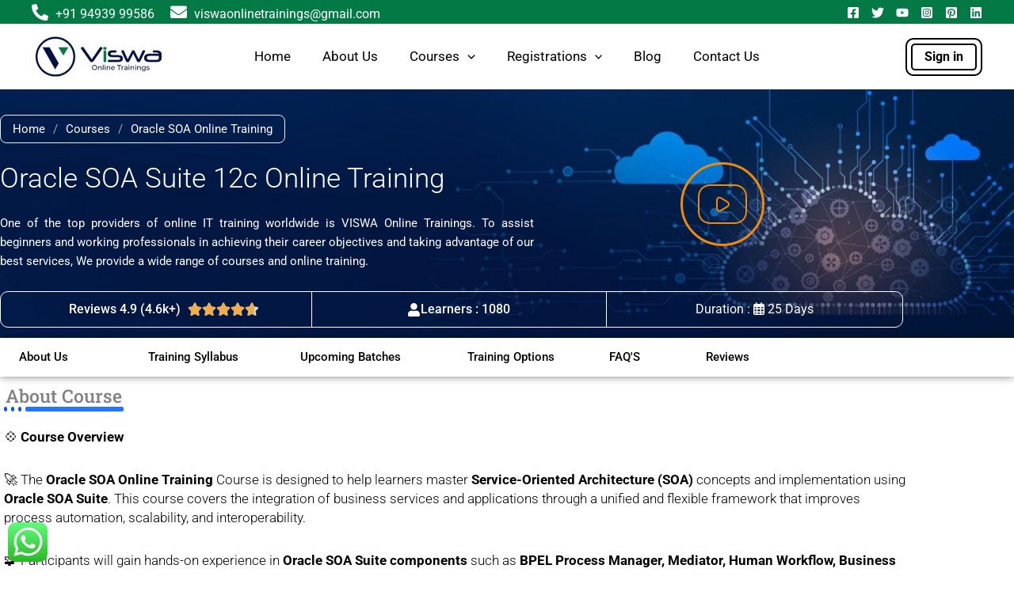

--- FILE ---
content_type: text/html; charset=utf-8
request_url: https://www.google.com/recaptcha/api2/anchor?ar=1&k=6LcYNJ0rAAAAAPA2Qcz6PuI3z77n66zMBBSMY2ih&co=aHR0cHM6Ly92aXN3YW9ubGluZXRyYWluaW5ncy5jb206NDQz&hl=en&v=PoyoqOPhxBO7pBk68S4YbpHZ&size=invisible&anchor-ms=20000&execute-ms=30000&cb=pcdo4dna431r
body_size: 48914
content:
<!DOCTYPE HTML><html dir="ltr" lang="en"><head><meta http-equiv="Content-Type" content="text/html; charset=UTF-8">
<meta http-equiv="X-UA-Compatible" content="IE=edge">
<title>reCAPTCHA</title>
<style type="text/css">
/* cyrillic-ext */
@font-face {
  font-family: 'Roboto';
  font-style: normal;
  font-weight: 400;
  font-stretch: 100%;
  src: url(//fonts.gstatic.com/s/roboto/v48/KFO7CnqEu92Fr1ME7kSn66aGLdTylUAMa3GUBHMdazTgWw.woff2) format('woff2');
  unicode-range: U+0460-052F, U+1C80-1C8A, U+20B4, U+2DE0-2DFF, U+A640-A69F, U+FE2E-FE2F;
}
/* cyrillic */
@font-face {
  font-family: 'Roboto';
  font-style: normal;
  font-weight: 400;
  font-stretch: 100%;
  src: url(//fonts.gstatic.com/s/roboto/v48/KFO7CnqEu92Fr1ME7kSn66aGLdTylUAMa3iUBHMdazTgWw.woff2) format('woff2');
  unicode-range: U+0301, U+0400-045F, U+0490-0491, U+04B0-04B1, U+2116;
}
/* greek-ext */
@font-face {
  font-family: 'Roboto';
  font-style: normal;
  font-weight: 400;
  font-stretch: 100%;
  src: url(//fonts.gstatic.com/s/roboto/v48/KFO7CnqEu92Fr1ME7kSn66aGLdTylUAMa3CUBHMdazTgWw.woff2) format('woff2');
  unicode-range: U+1F00-1FFF;
}
/* greek */
@font-face {
  font-family: 'Roboto';
  font-style: normal;
  font-weight: 400;
  font-stretch: 100%;
  src: url(//fonts.gstatic.com/s/roboto/v48/KFO7CnqEu92Fr1ME7kSn66aGLdTylUAMa3-UBHMdazTgWw.woff2) format('woff2');
  unicode-range: U+0370-0377, U+037A-037F, U+0384-038A, U+038C, U+038E-03A1, U+03A3-03FF;
}
/* math */
@font-face {
  font-family: 'Roboto';
  font-style: normal;
  font-weight: 400;
  font-stretch: 100%;
  src: url(//fonts.gstatic.com/s/roboto/v48/KFO7CnqEu92Fr1ME7kSn66aGLdTylUAMawCUBHMdazTgWw.woff2) format('woff2');
  unicode-range: U+0302-0303, U+0305, U+0307-0308, U+0310, U+0312, U+0315, U+031A, U+0326-0327, U+032C, U+032F-0330, U+0332-0333, U+0338, U+033A, U+0346, U+034D, U+0391-03A1, U+03A3-03A9, U+03B1-03C9, U+03D1, U+03D5-03D6, U+03F0-03F1, U+03F4-03F5, U+2016-2017, U+2034-2038, U+203C, U+2040, U+2043, U+2047, U+2050, U+2057, U+205F, U+2070-2071, U+2074-208E, U+2090-209C, U+20D0-20DC, U+20E1, U+20E5-20EF, U+2100-2112, U+2114-2115, U+2117-2121, U+2123-214F, U+2190, U+2192, U+2194-21AE, U+21B0-21E5, U+21F1-21F2, U+21F4-2211, U+2213-2214, U+2216-22FF, U+2308-230B, U+2310, U+2319, U+231C-2321, U+2336-237A, U+237C, U+2395, U+239B-23B7, U+23D0, U+23DC-23E1, U+2474-2475, U+25AF, U+25B3, U+25B7, U+25BD, U+25C1, U+25CA, U+25CC, U+25FB, U+266D-266F, U+27C0-27FF, U+2900-2AFF, U+2B0E-2B11, U+2B30-2B4C, U+2BFE, U+3030, U+FF5B, U+FF5D, U+1D400-1D7FF, U+1EE00-1EEFF;
}
/* symbols */
@font-face {
  font-family: 'Roboto';
  font-style: normal;
  font-weight: 400;
  font-stretch: 100%;
  src: url(//fonts.gstatic.com/s/roboto/v48/KFO7CnqEu92Fr1ME7kSn66aGLdTylUAMaxKUBHMdazTgWw.woff2) format('woff2');
  unicode-range: U+0001-000C, U+000E-001F, U+007F-009F, U+20DD-20E0, U+20E2-20E4, U+2150-218F, U+2190, U+2192, U+2194-2199, U+21AF, U+21E6-21F0, U+21F3, U+2218-2219, U+2299, U+22C4-22C6, U+2300-243F, U+2440-244A, U+2460-24FF, U+25A0-27BF, U+2800-28FF, U+2921-2922, U+2981, U+29BF, U+29EB, U+2B00-2BFF, U+4DC0-4DFF, U+FFF9-FFFB, U+10140-1018E, U+10190-1019C, U+101A0, U+101D0-101FD, U+102E0-102FB, U+10E60-10E7E, U+1D2C0-1D2D3, U+1D2E0-1D37F, U+1F000-1F0FF, U+1F100-1F1AD, U+1F1E6-1F1FF, U+1F30D-1F30F, U+1F315, U+1F31C, U+1F31E, U+1F320-1F32C, U+1F336, U+1F378, U+1F37D, U+1F382, U+1F393-1F39F, U+1F3A7-1F3A8, U+1F3AC-1F3AF, U+1F3C2, U+1F3C4-1F3C6, U+1F3CA-1F3CE, U+1F3D4-1F3E0, U+1F3ED, U+1F3F1-1F3F3, U+1F3F5-1F3F7, U+1F408, U+1F415, U+1F41F, U+1F426, U+1F43F, U+1F441-1F442, U+1F444, U+1F446-1F449, U+1F44C-1F44E, U+1F453, U+1F46A, U+1F47D, U+1F4A3, U+1F4B0, U+1F4B3, U+1F4B9, U+1F4BB, U+1F4BF, U+1F4C8-1F4CB, U+1F4D6, U+1F4DA, U+1F4DF, U+1F4E3-1F4E6, U+1F4EA-1F4ED, U+1F4F7, U+1F4F9-1F4FB, U+1F4FD-1F4FE, U+1F503, U+1F507-1F50B, U+1F50D, U+1F512-1F513, U+1F53E-1F54A, U+1F54F-1F5FA, U+1F610, U+1F650-1F67F, U+1F687, U+1F68D, U+1F691, U+1F694, U+1F698, U+1F6AD, U+1F6B2, U+1F6B9-1F6BA, U+1F6BC, U+1F6C6-1F6CF, U+1F6D3-1F6D7, U+1F6E0-1F6EA, U+1F6F0-1F6F3, U+1F6F7-1F6FC, U+1F700-1F7FF, U+1F800-1F80B, U+1F810-1F847, U+1F850-1F859, U+1F860-1F887, U+1F890-1F8AD, U+1F8B0-1F8BB, U+1F8C0-1F8C1, U+1F900-1F90B, U+1F93B, U+1F946, U+1F984, U+1F996, U+1F9E9, U+1FA00-1FA6F, U+1FA70-1FA7C, U+1FA80-1FA89, U+1FA8F-1FAC6, U+1FACE-1FADC, U+1FADF-1FAE9, U+1FAF0-1FAF8, U+1FB00-1FBFF;
}
/* vietnamese */
@font-face {
  font-family: 'Roboto';
  font-style: normal;
  font-weight: 400;
  font-stretch: 100%;
  src: url(//fonts.gstatic.com/s/roboto/v48/KFO7CnqEu92Fr1ME7kSn66aGLdTylUAMa3OUBHMdazTgWw.woff2) format('woff2');
  unicode-range: U+0102-0103, U+0110-0111, U+0128-0129, U+0168-0169, U+01A0-01A1, U+01AF-01B0, U+0300-0301, U+0303-0304, U+0308-0309, U+0323, U+0329, U+1EA0-1EF9, U+20AB;
}
/* latin-ext */
@font-face {
  font-family: 'Roboto';
  font-style: normal;
  font-weight: 400;
  font-stretch: 100%;
  src: url(//fonts.gstatic.com/s/roboto/v48/KFO7CnqEu92Fr1ME7kSn66aGLdTylUAMa3KUBHMdazTgWw.woff2) format('woff2');
  unicode-range: U+0100-02BA, U+02BD-02C5, U+02C7-02CC, U+02CE-02D7, U+02DD-02FF, U+0304, U+0308, U+0329, U+1D00-1DBF, U+1E00-1E9F, U+1EF2-1EFF, U+2020, U+20A0-20AB, U+20AD-20C0, U+2113, U+2C60-2C7F, U+A720-A7FF;
}
/* latin */
@font-face {
  font-family: 'Roboto';
  font-style: normal;
  font-weight: 400;
  font-stretch: 100%;
  src: url(//fonts.gstatic.com/s/roboto/v48/KFO7CnqEu92Fr1ME7kSn66aGLdTylUAMa3yUBHMdazQ.woff2) format('woff2');
  unicode-range: U+0000-00FF, U+0131, U+0152-0153, U+02BB-02BC, U+02C6, U+02DA, U+02DC, U+0304, U+0308, U+0329, U+2000-206F, U+20AC, U+2122, U+2191, U+2193, U+2212, U+2215, U+FEFF, U+FFFD;
}
/* cyrillic-ext */
@font-face {
  font-family: 'Roboto';
  font-style: normal;
  font-weight: 500;
  font-stretch: 100%;
  src: url(//fonts.gstatic.com/s/roboto/v48/KFO7CnqEu92Fr1ME7kSn66aGLdTylUAMa3GUBHMdazTgWw.woff2) format('woff2');
  unicode-range: U+0460-052F, U+1C80-1C8A, U+20B4, U+2DE0-2DFF, U+A640-A69F, U+FE2E-FE2F;
}
/* cyrillic */
@font-face {
  font-family: 'Roboto';
  font-style: normal;
  font-weight: 500;
  font-stretch: 100%;
  src: url(//fonts.gstatic.com/s/roboto/v48/KFO7CnqEu92Fr1ME7kSn66aGLdTylUAMa3iUBHMdazTgWw.woff2) format('woff2');
  unicode-range: U+0301, U+0400-045F, U+0490-0491, U+04B0-04B1, U+2116;
}
/* greek-ext */
@font-face {
  font-family: 'Roboto';
  font-style: normal;
  font-weight: 500;
  font-stretch: 100%;
  src: url(//fonts.gstatic.com/s/roboto/v48/KFO7CnqEu92Fr1ME7kSn66aGLdTylUAMa3CUBHMdazTgWw.woff2) format('woff2');
  unicode-range: U+1F00-1FFF;
}
/* greek */
@font-face {
  font-family: 'Roboto';
  font-style: normal;
  font-weight: 500;
  font-stretch: 100%;
  src: url(//fonts.gstatic.com/s/roboto/v48/KFO7CnqEu92Fr1ME7kSn66aGLdTylUAMa3-UBHMdazTgWw.woff2) format('woff2');
  unicode-range: U+0370-0377, U+037A-037F, U+0384-038A, U+038C, U+038E-03A1, U+03A3-03FF;
}
/* math */
@font-face {
  font-family: 'Roboto';
  font-style: normal;
  font-weight: 500;
  font-stretch: 100%;
  src: url(//fonts.gstatic.com/s/roboto/v48/KFO7CnqEu92Fr1ME7kSn66aGLdTylUAMawCUBHMdazTgWw.woff2) format('woff2');
  unicode-range: U+0302-0303, U+0305, U+0307-0308, U+0310, U+0312, U+0315, U+031A, U+0326-0327, U+032C, U+032F-0330, U+0332-0333, U+0338, U+033A, U+0346, U+034D, U+0391-03A1, U+03A3-03A9, U+03B1-03C9, U+03D1, U+03D5-03D6, U+03F0-03F1, U+03F4-03F5, U+2016-2017, U+2034-2038, U+203C, U+2040, U+2043, U+2047, U+2050, U+2057, U+205F, U+2070-2071, U+2074-208E, U+2090-209C, U+20D0-20DC, U+20E1, U+20E5-20EF, U+2100-2112, U+2114-2115, U+2117-2121, U+2123-214F, U+2190, U+2192, U+2194-21AE, U+21B0-21E5, U+21F1-21F2, U+21F4-2211, U+2213-2214, U+2216-22FF, U+2308-230B, U+2310, U+2319, U+231C-2321, U+2336-237A, U+237C, U+2395, U+239B-23B7, U+23D0, U+23DC-23E1, U+2474-2475, U+25AF, U+25B3, U+25B7, U+25BD, U+25C1, U+25CA, U+25CC, U+25FB, U+266D-266F, U+27C0-27FF, U+2900-2AFF, U+2B0E-2B11, U+2B30-2B4C, U+2BFE, U+3030, U+FF5B, U+FF5D, U+1D400-1D7FF, U+1EE00-1EEFF;
}
/* symbols */
@font-face {
  font-family: 'Roboto';
  font-style: normal;
  font-weight: 500;
  font-stretch: 100%;
  src: url(//fonts.gstatic.com/s/roboto/v48/KFO7CnqEu92Fr1ME7kSn66aGLdTylUAMaxKUBHMdazTgWw.woff2) format('woff2');
  unicode-range: U+0001-000C, U+000E-001F, U+007F-009F, U+20DD-20E0, U+20E2-20E4, U+2150-218F, U+2190, U+2192, U+2194-2199, U+21AF, U+21E6-21F0, U+21F3, U+2218-2219, U+2299, U+22C4-22C6, U+2300-243F, U+2440-244A, U+2460-24FF, U+25A0-27BF, U+2800-28FF, U+2921-2922, U+2981, U+29BF, U+29EB, U+2B00-2BFF, U+4DC0-4DFF, U+FFF9-FFFB, U+10140-1018E, U+10190-1019C, U+101A0, U+101D0-101FD, U+102E0-102FB, U+10E60-10E7E, U+1D2C0-1D2D3, U+1D2E0-1D37F, U+1F000-1F0FF, U+1F100-1F1AD, U+1F1E6-1F1FF, U+1F30D-1F30F, U+1F315, U+1F31C, U+1F31E, U+1F320-1F32C, U+1F336, U+1F378, U+1F37D, U+1F382, U+1F393-1F39F, U+1F3A7-1F3A8, U+1F3AC-1F3AF, U+1F3C2, U+1F3C4-1F3C6, U+1F3CA-1F3CE, U+1F3D4-1F3E0, U+1F3ED, U+1F3F1-1F3F3, U+1F3F5-1F3F7, U+1F408, U+1F415, U+1F41F, U+1F426, U+1F43F, U+1F441-1F442, U+1F444, U+1F446-1F449, U+1F44C-1F44E, U+1F453, U+1F46A, U+1F47D, U+1F4A3, U+1F4B0, U+1F4B3, U+1F4B9, U+1F4BB, U+1F4BF, U+1F4C8-1F4CB, U+1F4D6, U+1F4DA, U+1F4DF, U+1F4E3-1F4E6, U+1F4EA-1F4ED, U+1F4F7, U+1F4F9-1F4FB, U+1F4FD-1F4FE, U+1F503, U+1F507-1F50B, U+1F50D, U+1F512-1F513, U+1F53E-1F54A, U+1F54F-1F5FA, U+1F610, U+1F650-1F67F, U+1F687, U+1F68D, U+1F691, U+1F694, U+1F698, U+1F6AD, U+1F6B2, U+1F6B9-1F6BA, U+1F6BC, U+1F6C6-1F6CF, U+1F6D3-1F6D7, U+1F6E0-1F6EA, U+1F6F0-1F6F3, U+1F6F7-1F6FC, U+1F700-1F7FF, U+1F800-1F80B, U+1F810-1F847, U+1F850-1F859, U+1F860-1F887, U+1F890-1F8AD, U+1F8B0-1F8BB, U+1F8C0-1F8C1, U+1F900-1F90B, U+1F93B, U+1F946, U+1F984, U+1F996, U+1F9E9, U+1FA00-1FA6F, U+1FA70-1FA7C, U+1FA80-1FA89, U+1FA8F-1FAC6, U+1FACE-1FADC, U+1FADF-1FAE9, U+1FAF0-1FAF8, U+1FB00-1FBFF;
}
/* vietnamese */
@font-face {
  font-family: 'Roboto';
  font-style: normal;
  font-weight: 500;
  font-stretch: 100%;
  src: url(//fonts.gstatic.com/s/roboto/v48/KFO7CnqEu92Fr1ME7kSn66aGLdTylUAMa3OUBHMdazTgWw.woff2) format('woff2');
  unicode-range: U+0102-0103, U+0110-0111, U+0128-0129, U+0168-0169, U+01A0-01A1, U+01AF-01B0, U+0300-0301, U+0303-0304, U+0308-0309, U+0323, U+0329, U+1EA0-1EF9, U+20AB;
}
/* latin-ext */
@font-face {
  font-family: 'Roboto';
  font-style: normal;
  font-weight: 500;
  font-stretch: 100%;
  src: url(//fonts.gstatic.com/s/roboto/v48/KFO7CnqEu92Fr1ME7kSn66aGLdTylUAMa3KUBHMdazTgWw.woff2) format('woff2');
  unicode-range: U+0100-02BA, U+02BD-02C5, U+02C7-02CC, U+02CE-02D7, U+02DD-02FF, U+0304, U+0308, U+0329, U+1D00-1DBF, U+1E00-1E9F, U+1EF2-1EFF, U+2020, U+20A0-20AB, U+20AD-20C0, U+2113, U+2C60-2C7F, U+A720-A7FF;
}
/* latin */
@font-face {
  font-family: 'Roboto';
  font-style: normal;
  font-weight: 500;
  font-stretch: 100%;
  src: url(//fonts.gstatic.com/s/roboto/v48/KFO7CnqEu92Fr1ME7kSn66aGLdTylUAMa3yUBHMdazQ.woff2) format('woff2');
  unicode-range: U+0000-00FF, U+0131, U+0152-0153, U+02BB-02BC, U+02C6, U+02DA, U+02DC, U+0304, U+0308, U+0329, U+2000-206F, U+20AC, U+2122, U+2191, U+2193, U+2212, U+2215, U+FEFF, U+FFFD;
}
/* cyrillic-ext */
@font-face {
  font-family: 'Roboto';
  font-style: normal;
  font-weight: 900;
  font-stretch: 100%;
  src: url(//fonts.gstatic.com/s/roboto/v48/KFO7CnqEu92Fr1ME7kSn66aGLdTylUAMa3GUBHMdazTgWw.woff2) format('woff2');
  unicode-range: U+0460-052F, U+1C80-1C8A, U+20B4, U+2DE0-2DFF, U+A640-A69F, U+FE2E-FE2F;
}
/* cyrillic */
@font-face {
  font-family: 'Roboto';
  font-style: normal;
  font-weight: 900;
  font-stretch: 100%;
  src: url(//fonts.gstatic.com/s/roboto/v48/KFO7CnqEu92Fr1ME7kSn66aGLdTylUAMa3iUBHMdazTgWw.woff2) format('woff2');
  unicode-range: U+0301, U+0400-045F, U+0490-0491, U+04B0-04B1, U+2116;
}
/* greek-ext */
@font-face {
  font-family: 'Roboto';
  font-style: normal;
  font-weight: 900;
  font-stretch: 100%;
  src: url(//fonts.gstatic.com/s/roboto/v48/KFO7CnqEu92Fr1ME7kSn66aGLdTylUAMa3CUBHMdazTgWw.woff2) format('woff2');
  unicode-range: U+1F00-1FFF;
}
/* greek */
@font-face {
  font-family: 'Roboto';
  font-style: normal;
  font-weight: 900;
  font-stretch: 100%;
  src: url(//fonts.gstatic.com/s/roboto/v48/KFO7CnqEu92Fr1ME7kSn66aGLdTylUAMa3-UBHMdazTgWw.woff2) format('woff2');
  unicode-range: U+0370-0377, U+037A-037F, U+0384-038A, U+038C, U+038E-03A1, U+03A3-03FF;
}
/* math */
@font-face {
  font-family: 'Roboto';
  font-style: normal;
  font-weight: 900;
  font-stretch: 100%;
  src: url(//fonts.gstatic.com/s/roboto/v48/KFO7CnqEu92Fr1ME7kSn66aGLdTylUAMawCUBHMdazTgWw.woff2) format('woff2');
  unicode-range: U+0302-0303, U+0305, U+0307-0308, U+0310, U+0312, U+0315, U+031A, U+0326-0327, U+032C, U+032F-0330, U+0332-0333, U+0338, U+033A, U+0346, U+034D, U+0391-03A1, U+03A3-03A9, U+03B1-03C9, U+03D1, U+03D5-03D6, U+03F0-03F1, U+03F4-03F5, U+2016-2017, U+2034-2038, U+203C, U+2040, U+2043, U+2047, U+2050, U+2057, U+205F, U+2070-2071, U+2074-208E, U+2090-209C, U+20D0-20DC, U+20E1, U+20E5-20EF, U+2100-2112, U+2114-2115, U+2117-2121, U+2123-214F, U+2190, U+2192, U+2194-21AE, U+21B0-21E5, U+21F1-21F2, U+21F4-2211, U+2213-2214, U+2216-22FF, U+2308-230B, U+2310, U+2319, U+231C-2321, U+2336-237A, U+237C, U+2395, U+239B-23B7, U+23D0, U+23DC-23E1, U+2474-2475, U+25AF, U+25B3, U+25B7, U+25BD, U+25C1, U+25CA, U+25CC, U+25FB, U+266D-266F, U+27C0-27FF, U+2900-2AFF, U+2B0E-2B11, U+2B30-2B4C, U+2BFE, U+3030, U+FF5B, U+FF5D, U+1D400-1D7FF, U+1EE00-1EEFF;
}
/* symbols */
@font-face {
  font-family: 'Roboto';
  font-style: normal;
  font-weight: 900;
  font-stretch: 100%;
  src: url(//fonts.gstatic.com/s/roboto/v48/KFO7CnqEu92Fr1ME7kSn66aGLdTylUAMaxKUBHMdazTgWw.woff2) format('woff2');
  unicode-range: U+0001-000C, U+000E-001F, U+007F-009F, U+20DD-20E0, U+20E2-20E4, U+2150-218F, U+2190, U+2192, U+2194-2199, U+21AF, U+21E6-21F0, U+21F3, U+2218-2219, U+2299, U+22C4-22C6, U+2300-243F, U+2440-244A, U+2460-24FF, U+25A0-27BF, U+2800-28FF, U+2921-2922, U+2981, U+29BF, U+29EB, U+2B00-2BFF, U+4DC0-4DFF, U+FFF9-FFFB, U+10140-1018E, U+10190-1019C, U+101A0, U+101D0-101FD, U+102E0-102FB, U+10E60-10E7E, U+1D2C0-1D2D3, U+1D2E0-1D37F, U+1F000-1F0FF, U+1F100-1F1AD, U+1F1E6-1F1FF, U+1F30D-1F30F, U+1F315, U+1F31C, U+1F31E, U+1F320-1F32C, U+1F336, U+1F378, U+1F37D, U+1F382, U+1F393-1F39F, U+1F3A7-1F3A8, U+1F3AC-1F3AF, U+1F3C2, U+1F3C4-1F3C6, U+1F3CA-1F3CE, U+1F3D4-1F3E0, U+1F3ED, U+1F3F1-1F3F3, U+1F3F5-1F3F7, U+1F408, U+1F415, U+1F41F, U+1F426, U+1F43F, U+1F441-1F442, U+1F444, U+1F446-1F449, U+1F44C-1F44E, U+1F453, U+1F46A, U+1F47D, U+1F4A3, U+1F4B0, U+1F4B3, U+1F4B9, U+1F4BB, U+1F4BF, U+1F4C8-1F4CB, U+1F4D6, U+1F4DA, U+1F4DF, U+1F4E3-1F4E6, U+1F4EA-1F4ED, U+1F4F7, U+1F4F9-1F4FB, U+1F4FD-1F4FE, U+1F503, U+1F507-1F50B, U+1F50D, U+1F512-1F513, U+1F53E-1F54A, U+1F54F-1F5FA, U+1F610, U+1F650-1F67F, U+1F687, U+1F68D, U+1F691, U+1F694, U+1F698, U+1F6AD, U+1F6B2, U+1F6B9-1F6BA, U+1F6BC, U+1F6C6-1F6CF, U+1F6D3-1F6D7, U+1F6E0-1F6EA, U+1F6F0-1F6F3, U+1F6F7-1F6FC, U+1F700-1F7FF, U+1F800-1F80B, U+1F810-1F847, U+1F850-1F859, U+1F860-1F887, U+1F890-1F8AD, U+1F8B0-1F8BB, U+1F8C0-1F8C1, U+1F900-1F90B, U+1F93B, U+1F946, U+1F984, U+1F996, U+1F9E9, U+1FA00-1FA6F, U+1FA70-1FA7C, U+1FA80-1FA89, U+1FA8F-1FAC6, U+1FACE-1FADC, U+1FADF-1FAE9, U+1FAF0-1FAF8, U+1FB00-1FBFF;
}
/* vietnamese */
@font-face {
  font-family: 'Roboto';
  font-style: normal;
  font-weight: 900;
  font-stretch: 100%;
  src: url(//fonts.gstatic.com/s/roboto/v48/KFO7CnqEu92Fr1ME7kSn66aGLdTylUAMa3OUBHMdazTgWw.woff2) format('woff2');
  unicode-range: U+0102-0103, U+0110-0111, U+0128-0129, U+0168-0169, U+01A0-01A1, U+01AF-01B0, U+0300-0301, U+0303-0304, U+0308-0309, U+0323, U+0329, U+1EA0-1EF9, U+20AB;
}
/* latin-ext */
@font-face {
  font-family: 'Roboto';
  font-style: normal;
  font-weight: 900;
  font-stretch: 100%;
  src: url(//fonts.gstatic.com/s/roboto/v48/KFO7CnqEu92Fr1ME7kSn66aGLdTylUAMa3KUBHMdazTgWw.woff2) format('woff2');
  unicode-range: U+0100-02BA, U+02BD-02C5, U+02C7-02CC, U+02CE-02D7, U+02DD-02FF, U+0304, U+0308, U+0329, U+1D00-1DBF, U+1E00-1E9F, U+1EF2-1EFF, U+2020, U+20A0-20AB, U+20AD-20C0, U+2113, U+2C60-2C7F, U+A720-A7FF;
}
/* latin */
@font-face {
  font-family: 'Roboto';
  font-style: normal;
  font-weight: 900;
  font-stretch: 100%;
  src: url(//fonts.gstatic.com/s/roboto/v48/KFO7CnqEu92Fr1ME7kSn66aGLdTylUAMa3yUBHMdazQ.woff2) format('woff2');
  unicode-range: U+0000-00FF, U+0131, U+0152-0153, U+02BB-02BC, U+02C6, U+02DA, U+02DC, U+0304, U+0308, U+0329, U+2000-206F, U+20AC, U+2122, U+2191, U+2193, U+2212, U+2215, U+FEFF, U+FFFD;
}

</style>
<link rel="stylesheet" type="text/css" href="https://www.gstatic.com/recaptcha/releases/PoyoqOPhxBO7pBk68S4YbpHZ/styles__ltr.css">
<script nonce="0PQOGKTMEHauXG9trDpnnw" type="text/javascript">window['__recaptcha_api'] = 'https://www.google.com/recaptcha/api2/';</script>
<script type="text/javascript" src="https://www.gstatic.com/recaptcha/releases/PoyoqOPhxBO7pBk68S4YbpHZ/recaptcha__en.js" nonce="0PQOGKTMEHauXG9trDpnnw">
      
    </script></head>
<body><div id="rc-anchor-alert" class="rc-anchor-alert"></div>
<input type="hidden" id="recaptcha-token" value="[base64]">
<script type="text/javascript" nonce="0PQOGKTMEHauXG9trDpnnw">
      recaptcha.anchor.Main.init("[\x22ainput\x22,[\x22bgdata\x22,\x22\x22,\[base64]/[base64]/[base64]/[base64]/cjw8ejpyPj4+eil9Y2F0Y2gobCl7dGhyb3cgbDt9fSxIPWZ1bmN0aW9uKHcsdCx6KXtpZih3PT0xOTR8fHc9PTIwOCl0LnZbd10/dC52W3ddLmNvbmNhdCh6KTp0LnZbd109b2Yoeix0KTtlbHNle2lmKHQuYkImJnchPTMxNylyZXR1cm47dz09NjZ8fHc9PTEyMnx8dz09NDcwfHx3PT00NHx8dz09NDE2fHx3PT0zOTd8fHc9PTQyMXx8dz09Njh8fHc9PTcwfHx3PT0xODQ/[base64]/[base64]/[base64]/bmV3IGRbVl0oSlswXSk6cD09Mj9uZXcgZFtWXShKWzBdLEpbMV0pOnA9PTM/bmV3IGRbVl0oSlswXSxKWzFdLEpbMl0pOnA9PTQ/[base64]/[base64]/[base64]/[base64]\x22,\[base64]\\u003d\\u003d\x22,\x22w6M1VkzCucKawrTClcOpwqgZJsO/w4DDqXkBwq/[base64]/CgVQ0BcOIA2/CkVAow4LDuwjCvWctQsONw7ESw7/[base64]/BRnCrcKSc2PDuh/[base64]/w44ew5JOw4wRBMK0w71Kw51vBDjDnw7Cu8Kvw7s9w44yw6nCn8KvHcK/TwrDssO2BsO7EmTCisKoLR7DplpUcwPDtjzDtUkOecOhCcK2wpPDrMKka8KOwo4rw6ULZnEcwoQ/w4DCtsOSRsKbw5wdwoItMsK9wpHCncOgwpI2DcKCw5h4wo3Cs0rCuMOpw43CqsKxw5hCCsKoR8KdwpnDmAXCiMKWwoUgPDoObUbCkMKZUk4LBMKYVVXCv8OxwrDDhQkVw53DsHLCilPCojNVIMKBwoPCrnpEwpvCkyJxwpzCom/[base64]/DrsONY8OoJMKIAMOMQsO0wphiM8KyazotwrDDnnjDrsKNScOjw50mVMOQbcOew5Z7w500wp/Cs8OObCvDvCbCqEA+wpzComPChsOXU8Oqwp49ScKwIQZpw6AiJsKeBiNBe2tuwpvCisKLw7rDs3A2acKcwp5Ve1vDrEAlbMO3RsK9wrl4wpdpw4NmwpjDlMK7BMOHYcOhwpfDvUHDjWQGwpbCjsKTK8OaYMOCU8OLYcOqcMK/W8O8JQV0YcOLHl5TGlUbwr5nDcOGw43Do8OGwqrCgXzDrATDhsK8ZMKuW1lSw5gQJTppOcKkw70RE8ODw5TCs8OBK1c4BsKbwrfCoRFywobCnTfCvi0lw4lMLDx0w6HCpXJdXHjCtj5Pw53CqQ3CpyJQw5A3OcKKw57DhxvCkMONw5IXw6/CmlRTw5MUf8OJI8KCfMOdBXjDqlgBLFgjQsOTGgkkw4XCgUHDhsOkw6XCv8KbSj0Vw5Jiw7loJXchwrfCnS/[base64]/wrciwodxw4ZOw6fDoMOAw43DvcKPTjfDlwQodVt9IjQ8wrhYwqkhwrNYw71DKCvCkCXCssKIwqgMw6VRw6nCk2gPw6DCkw/DvcKUw5rCjlzDjwPCiMOoPwdrBsOlw75jwr7Ck8OuwrEYwpxAw6cEasOWwpnDjMKgGV7CjsOBwo4Zw6/Dvwssw4nDusKBJHcdUT/CvxV1TMOjDXzDgMKGworCjg/CrsOyw7bCu8KdwrArdMKrR8KWJcOHwozDh25DwrJjwo/CpU08FMKpScKHUCfClmM1AMKEwrrDjMO9OD0mCGfCkmnCi1TCvjUUG8OyYsO7cVTChFHDjxrDp1TDvcOBc8OWwozCvMOmwqp1HgHDkcOZFsOUwoHCosOsAcKiSRh6Z03CrMO8H8OoD2csw6tfw67DjTMSw63DuMKtwr0Sw68CdEIbLgJ2woRPw5PCjXU0B8KZw6/CujArJh7DpgYPDsKCS8OadX/DpcKAwoEOCcKyOzN7w58kw53Du8O5FDXDp2LDhcKBPV0Nw7PCrcKDw73CqcOMwoPCskcEwrnCrjHCi8OjQ1p9aA8xwqbCscOHw6PCg8Kdw680RyxzW2s5wofDkWnDpUnCqsOcw7vDhMOvaUzDh3fCusO5w5zDl8Kgw4M8NRXCjxozOBTCt8OvR1/DgE7Cp8KGwpvChmUFWyduw6zDj3rCixZMFmh2w4PDtipgVGJAFsKZM8OSBQLDs8KDRcOrw6kaaHJ7w67ChMObB8KVDD4UBsOEw4TCqzrChVETwrbDk8O6wq3CjMODw5fCksKowqIiwoLCksKbIcKpwo7CvQogwo0kSyrCgsK/[base64]/Cs8OtwobDgcKUPMO1K1NKwprDuCF1HsO4w5bDlVVuJxjCplVDw754FMOpWQLDg8OlUMOjaSQnXCcyYcOzMzzDjsOFwrIrTGY0wqfDuRJIwr/DusOPeDoNTCpew5dPwpXClMOEw6rCjQzDu8OnLcOlwpXCtgfDuFjDlytOQMO1cCzDp8KWScO8woxzwpTCgDfCs8KLwoZow6BAw77DnGRAe8OhFFEPw6lgw50nw7rCsEoUMMKGw7pPw67ChcOHw5/[base64]/DosK0w6rDnsKGSsO2EGQVX0g+bQdXwqVBQ2fDg8OAw4gFAxRZw68oOBvDt8Osw4LDpnPClcOwVMOODsKjwo8SW8OCdQ0yYA4/UmnCgjrDuMKhIcKFw4nCk8O7SQfCrMO9cTPDjcOPIwMLX8KuSsOiw77CpxLDhMKuwrvDgcOLwr3DllNDATwmwoAbe2jDk8KAw7s6w4k8wo0dwpPDq8KDBAkkwqRVw53CsiLDrsKAMsONAMOfw73DncKifAMiwpEWdzQJAsKJw5XClSPDu8K+wpEoc8KBKQFkw4/DtGHCuQLCkknCnMKhw4ZuVMO8wrXCtcKobcKpwqdew5jCj27Dv8OuSMK1wpsiwrpFSmIxwp/CjsOoVU9FwotEw4XCu2F+w7QgMxoWw7EGw7XDs8OHH2AgQzbDm8OswpFFUsKkwqbDh8OUI8OgY8OxGcOrDHDCuMOowo3Du8KpdBIgfQzCmnJKwqXCgCDCi8OhPsOQBcOOQGdzecKaw7DDj8Kiw6dyAMKHWcK/ZcOoCMK1wotDwpomw5jCpG4Rwq7DoHptwrPCoC1Jw7XDlnJRb2FuQsKTw78fNsKLP8OPRsKAA8OYZHwtwoZCMRXDn8ONwq7DiyTCnVwUw6B9EcOgZMK2w7XDrXFnc8OOwoTCmC9ow5XDlsOOw6V1w63Cg8OCLR3CvMKWZUMfwqnDisOGw6tiwqUCw73ClQhjwr/Cg1tSwrPDoMOuYMKiw50OesK6w6pWwrorwoTDicOCw5oxO8Otw7XDg8KywphPw6HDt8Onw6jCjkfCiTwWDgXDhV1DYjFEAcO2f8OYwqkCwp1/[base64]/Dp8Otwpkvw7l/wpjDgTjCiMKJwphxwr7CoQvCosOuOBoUCEfDpcOSCyAow7nDvwfDhMOCw6FhMHg8wrITd8KjYMK2w60gwr8WIcK0w6nCoMOAM8Kgwp9LRAHDiyoePMKXWULCoHp9wrbCsE4xw4ZcOcKvREjDuQjDrcOjQHTCmRQMw7FaE8KWUsKoNHIVT0zClUTCssKzElbCql/Dq017N8KWw7lBw5TCt8K9EzR5BDEIP8OIwo3DsMOVw4fCt2Ruw7EyZCjCqMKRFnbDnMKywq01d8KnwoTDlyV4fcK4GE/CqjvClcKFXAFPw7I/HGXDqBsrwovCqVvCtUFDw716w7XDrnICCMOnRsKKwogpwrUFwo0zw4fDtMKPwqjChgfDncOrYzTDvcOVScKKa0PDtiAuwpcYIsKBw7zDg8Omw7JmwqN7wpMWHj/[base64]/CpcKHATXCmcOEw4wcDDXCsMKyKnxEUVfDusOBUD08Q8K7CcK0ZcKhw6LCicONNMOfecOWw4c9U0jDo8OwwqzCisODw5ozwpzCrxV3KcOEDz/ChcOhWRNUwopvwqhXGMKbw4YCw7h0wqfCnUPCksKRe8Kww4l5wohmw6nCgCQ0w6jDgnbCtMOmw7RTQyhrwqDDvW98wrBvJsONw6TCsU9Fw5PDg8K6MsKDKxvCsQrCh3h/woZdwoYVI8OGGkxJwqfCm8O3wr/Dr8K6wqbCgMOEb8KGYMKHw7zCm8KXwoHDvcK9eMODwpU5wqpEVcORw7zDqcOaw6vDscORw6DCkgh1wpnClnlRABnCqSHCkS4Fwr7CqMOKSsOUwp3DqsKVw5YbfXDCigHClcK3wq/Dpx0zwqI7cMOLw7fCsMKEw6/CiMKvCcKHG8Kcw7jDtcOuwovCqyPCpWc+w7bDhBbChEIYw6rCtiMDwqfDmRk3wofClXnCu2LDl8KuWcOtEMK+NsKvw4tuw4HDu1HCssOxw5kWw4MFDgoFwq8CLXRxwroZwpNNw5ASw5LCm8OvdMObwo/DkcOcLcO5AF91IMKqChTDqFnDnjrChsKWXMOoFsOnwpgRw6nDtHjCmMOsw7/Dv8OYflhIwo46wq3DnsKAw78qG1B6QsKtflPClcOmOQ/CosKdR8OjUUnDvmwpSsK5wqnCqhTDg8Kza3sEw5gGwqNPw6VqPQNMwqNgw4HCl0pQP8KSf8K3w4EYan0hXHjCujJ6wq7DvF3CncKULUXCscKIA8Oxwo/DksOPBMKPFcKWIyLCqsOTFHFcw7I+AcKTPMOaw5nDugUdaErDkwx4w61QwphaOS0FRMKGJsKUw50fw5suw5cEbMK6wrRFw7dqWsKZLcKswo1tw7TClMOrJShLGxfCssKAwrjDrsOGwpHDnsKTwp5sOnjDhsOBYsKJw43DqixXUsKow41CAVXCtcK4wp/DizvDs8KAEC7DnSDCgkZOW8OuKAPDisOaw50VworDtFs2L2oyX8OXwrUKccKKw4gQcHfCucKpYmrCj8OEw4Z7w77Ds8KEwq1aSBIIw5TDoWgEw4o1fCMzwpnCpMKCw4HDtMKlwq0ywpnCuhEswqXDlcK2GsOxw4BMQsOpLj/CrVnCvcKSwrnDv11fXcKow5EQPy1gbGfDgcO3VU7ChsK2wqFPwpwefljCkygdwrnDncKIw4rCocKnw7tvAmcaAho+ZTrChMOuRWx8w5LDmiXCrGMcwq9Pwrk2wqvDtcOpw6AHw63Cl8O5wojDjQ/DsRHDgRppwpFAE2zDqcOOw6nCoMK5w7jCi8OZXcO8cMO4w6XCmVrCmMK/[base64]/CncO4U8KAwrbDgkHDrcKXw6nDsBN5w4jCrMKnP8OcGMOEXlxeMcKnSxNeKWLClXVxw6J4CgBYJcKNw4fDm3/DgwfDs8O/JcKVbsOswpPDp8KqwpnDkgE2w55sw78QSiMywrvDlsK1OXg4VMOdwpx8XMKpw5HCli/[base64]/PSJYOMO1w4LCqTPDmMO8OHM4wpXDjnjCtMKSwoDDo8OpZTbDssOwwqbCpnjDp1Qaw5TCrMKiwrwawo4kwrrCh8O+wovDlXrCh8Kgw4PDp1pDwppfw74lw6vDvMKgQMK/w5t3KcOKYsOpYSvCqsOPw7cRw4TDlg7CjiVhQCjClkMuwqrDjh0eXyjChibCqsOtWcOVwr8/ZRLDtcKCGEh+w4XCj8O0w5jCusKZOsOMwr5GcmfCscORYlcKw7rDgG7Cs8Kzw67DgV7Dk2PCv8KMS1FOPcKQw7AiVVLDv8KKwqs9FljCgcKwLMKgURo+MsKWbSAbEcKiQ8KqEnw/VcK/[base64]/w6Udw5I0XEFrNxXDu2pkfMKAw6xJRjzCkcO2Y0Faw7tOT8OICsOlUy9gw49jNcOQw6bCkMKGazPCpcObF2oOwpIsd3IDRcKswo3DpXk5HcKPw73CkMODw7jCpA/CssK4w4fDrMOQIMKwwoPDtMOvDMKswo3Dq8OFw7IUbcOFwpI5wpnCrDZKw60nw7s8wqYHajPCtzNpw7k1RMOhcMKcIcKlw4U5G8KkdsO2w6HCicKeGMKww5HCkE0VcBjDtWzDnQTDk8Kowrlqw6QjwrEPTsKxwrRQwoUQD2/DlsOnwqHCpMK4woHDo8O9wqjDm0TChMKrw5ZOw6ccw4jDunTCqTnCoi4ja8OYw640w6XDmDLCvjDCsRV2DgbDrBnDpj5Uw7s8d3jCssOrw53DusORwrtNMsK9IMOIcMKAbcKDwqplw5gzKsKIw7RewqPCrXcwLcKeR8K5B8O2PDPCosOvah/[base64]/GFIsZgPDvcOeJcOQw5E3EiB2RBfCmcKCUkZBblAwf8KIbsOVCChwBAfCgsO/DsKBDEkmRxIJAwk4w67CiG1RNMOswozCqxLDnThWw51awqVQBhQZw77CngHCimrCmsO+w7Ebw4ZLWcKdwqd2wozDpMKIZ0/DnMKpEcK/FcKvwrPDlcK2w5HDnCDDhThWCTPClDFjCmTCvMKhw48zwozDt8KGwp7DmysHwrcWMH/DoTYrwobDmjjDrWZfwqDDjnXDkwDDgMKTw64dD8O6CsKCw4nDpMKZLkQcw43CrMOQNFFLfsO/[base64]/DgjzDlSLDr8OIw6h+wpZpw4HCvMOlwoLCjMKNZmzDqsKkw4BdJCQ/woJiHMOTMcKXBMKgwoxcwpvDhsOEw7Bxd8Kkwq3Dv398wp3DlcKNB8Ksw647K8OwQ8K6XMOtY8KBwp3DlFzDgMO/[base64]/[base64]/KcKVw5lyR8KNLz4pQcOJNcKUw5jCpcOww4Auc8K9JgzDkMOaLh/CsMKUwrbCrWnCjsOVA3MAM8OAw7nCsHU+woXCgsOIVcOBw7pXDsKlFETDuMOwwrjCnCnDnDQCwoIXT1RQwpDCix5lw5tkw4zCucK9w4vCrMOnKWQTwqNKw691N8KvP0/CrU3Cqh9Yw63CnsK/AMKOQC1XwrBxwqHCii07UAEqJSJ9wqDCocK/esOcwrbCk8OfKC88cCocEiDDmVLDicKbfHTCisOlJsK7SsOmw4EPw7QLw5DCqmxLGcOqwoIBbcOYw6PCvcOTMcOUWQrCjMKdKwTCtsO8G8KQw6LDjELDlMOlw4fDlWLCvwPCvX3DhRwFwpAIw7MUQcOhwrgZRCBywqTDrgbDqcOJYcK/[base64]/DhG/Cu8O4wozCuMOFwo9HAjrCiEJiw6TCkcKvw4xyw4AFw5XDt3XDlhbCsMO6VMO8wpNXTUVuJsOldcONTyFrW25YYMOuSsOFV8O1w7FLFwlew5jCqMODe8OJG8OswrzCm8KRw6PComLDv3cldMOWUsKHAsO8LsO/OsKCw7kawp9Wwo/[base64]/Csg3Do8OmwrciJcKXwopWw7xCFlFWw6MuS8K1FDjDvcO6MsO2X8KqP8O8C8OzDD7CgMOnCMO2w5w4IT8owo/ClG/DvyXDj8OiMhfDkjwEwo9bZ8K3wrU5w51DeMOtG8OlD0Y3OQ4Ow6w3w4rDsiTDswA8w4/Co8KWdiMiC8O7wpDDngYAw7YcI8OHw5vCgsOIwrzDqnbDlCF0eVo7A8K4GMKwRsO0bMKUwoF+w6FJw5QjX8Omwpx6CMOFWm1/[base64]/[base64]/Cj3PCkcK1RVcQBMK0GXVUJ27Dml9tesOWw7FzaMK2PBTCuQt8cz/[base64]/[base64]/DosKrwqbCuMOSRQnCrHHCpkw9wofDhsK7ZMKjAMKdw6d9wqjDjMOhwo8vw7/CscKnw7DCmHjDnUdMQMOXwqEKDlzCpcK9w6nCicOAwoLChlHCr8Oxw77CllHDvMK6w43Do8Kiw6FeMxkNCcOdwr06wrRFd8K1ODY1fMKiBGzCg8OsAMKWw7DCsA7Cijt6bEt8wq/DkAANeQ3CpMO8Ix/DicOlw7FSPn/CggnDjsOkw7gbw6zDjcO2OALCgcO8w6gUfcKgwp3DhMKZNi8LVkjDnlNKwrBwOMKeAMOCwqQiwqoyw7rCqsOtA8K3w6RMwrPCiMKbwrYvw4TCn2XDtcKSEAR2w7LCm0EidcOhScOnw5/CiMODw5nCq2HCrMKad1gQw7zDvX/ChGvDlWbDlcKsw4QzwprCu8K0w75XZmtGCMOSE3kNw5DDtgRVU0BmY8OpV8ODwrzDvTYowq7Dugtiw5nDm8ONw5hZwoHCnlHCr0nCnsKoScK0C8OQw4kYwqFTwo3Co8OgQ3hXczHCqcKTw4MYw7XCnQYvw5UnN8K+wpzDp8KIAMKXwoPDocKCw4c0w7hsCnxBwpc/DlLCgkLCh8KgM3HChBXDpid9eMODwoDDsnMXw5HCksKmOUpew7/[base64]/[base64]/DhFVQAsK6wpwcwrvDvjjCgsO7BsKIwqPDqcKlEcK/[base64]/Dr8OzIjZmwpETw799wovDncOUckoTWcKiw7bChjjDmjTCkcKBwrbDg0tJdDMwwqNUw5nCo2bDrl3Ct05gwq3CvnvDplfCgVfDiMOiw5c+w7JQFVjCmMKnwpFFw7shHsKLw63Dp8Oswq7DpClbwp/Cn8KuPMKDw6nDn8OBw5VKw5HCn8KXw58cwqrChsOFw5Zaw7/[base64]/Chykaw6x9wpjCmMOQwrNxwrTCgiTDkMOZwo8aOQc3wrcEDMOKwqPDmm7Cm0vDihjCvMOlw5FDwqXDpsK/wq/CgzdHdMOvwqDCkcKgwrQec17DhMOyw6IndcKhw4/CvsOPw5/DtMKAw7bDizLDhcKrwoI6w6xLw4dHFsOxUsOVwrxIDMOBw7jDk8Ojw7UmSh0ych/[base64]/CjV/CtlwZXMKPw67DmsOpw5/CpDZLA8O4Eho9w4wdw6rDiSPDqsK1wosxw5jDmMK0Y8O+FMO+ecK5TMOmwqAhUcO4PnMUe8Kew6nCgMO9wpbCocKBw73CssOdGGRhA1DClsOpLX8XKhIjeQZdw4zCt8K6HhbCvsOGMnTCumhLwpE8w7rCqsK1w4lTI8OlwpUjdzbCssO/w6txIjfDgVc3w5LCtcO2w6XCmxLDiz/[base64]/DiMKMwpnDsXlKeMKCw47ClkV8w6Ugb8OJw7JRH8KmC3Zuw6g3OcKqHBUvw4I7w55xwpV/ZRBlMiHCusOjZj/Dlgokwr/ClsKxwqvDuB3DuknCqMKbw4kGw4fDqlNGOsO9w4kQw5DCuTjDsDzClcOcwrHCngbCjMOKwpzDu3TDsMOmwr/Co8OUwrzDqVZ9dcO8w78uwqvCksODXHTCjMONDH3DsyLDnh4swrLDqx/Ds3bCq8K/[base64]/J2nCvcKQw5EveCrClW9qw6jDlMKgV8ORZCzDlSk8w7s+wqY9McOvC8Otw6DCnsOhwoV/[base64]/ZEkxdsOPwpfCmsOYw7A/E8KLHsKSw6/DlMOxJsOzw5DDlTtVL8KdE0wJWsOtwqBoajbDnsKTwrtPU2UWwrd2RMO3wrNvQcOcwqbDqXYEXXwYw6QxwrFIEXQ5R8KDXMKAPE3DtcKVwpbCvnZkIsKecHYRwpfDiMKfGMKgdMKmwoZtwrDCnhodwo8XfVPDrkciw4clM3/CqsK7SG9wenLDtMOjag7CoT/DuQJZASkLwoLCpmXDoWkOwqvDnBprw44OwrlrHcOQw486C1DCvsObwr91AB0TNcO5w7DDskAKN2XDnxPCqMOLwr54w7DCoRPDusOMRcOvwpjCm8Orw51mw4Eaw5/[base64]/VsOUw53Ct3cWw5vCicKpawDDrXVew5kyB8KER8O4fhJnKMOow4bDm8O8LwN5Qwo/[base64]/Cu8O7b8K0dsKywrxcw4ZeF8Kew63DrsO6SRPClVzDqxF0wrPCmzh2TcK1UQp4FmBpwrXCkcKFJ05SehzChMKJwr0Xw77CgsO/[base64]/ClA0fD8OoS3TDt2HCpsKKwpfCqMKWdnMfwoTDsMKkw586w6Mww6/DkxbCo8K5w69nw4xBw5NBwrBLE8K9P0vDvsOZwozDtsOBOcKDw7bDmG4LQsO5c3DCvWVNccK8C8Osw5BbR1J1wos8woXCl8Ovdn/DscKFaMO3BsKCw7DCmi59e8Kowq49VCPDtyLDpj3CrsKAwrtpWWjCuMKKw6/[base64]/VcOTBzHDrj9Jw7h1wpXDiSUgworCssKiw73DmxQJYcOjw5gbb1Qpw5B9w5pVIsKiTcKjw7/[base64]/Ct8KhWglCIsOfSsO1w7Ubw7/CgG/DkMOow7LClMOXw7gmRkdcWcOIXhjCs8OrGSg9w6MQwqHDsMOpw7DCt8OBwrzCjzR5wrHCncK9wpx5wp/DqS5NwpDDvsKAw49UwpYwD8K2OcONw4nDqkJhXwhewpTDgMKZwrTCt0/DmH/Dpm7ClGLCmC3DoFcfwoseVifDtsK7w4HCj8KCw4VjHAPCvsKZw5DCpG96DMK3w67CpBVfwrstJ1ERwoEgeDbDqHt3w5YRLl5fwq7CnkYZwqpLV8KfawLDv1fCgcOdw5nDuMKNbcK/wrcmwqDCocKzwpxhb8OcwofChMKLMcKjfzvDtsOwGRvDmX48bMKJw4fDhsOnVcK3NsKUwpzDnhzDkRzDhjLCnyzCpcKHGhQGw6ZWw4/Dh8OhFnXDhiLCmw8AwrzDqMKfMsKbwpU2w5ZVwrfCtsOIfMOvDkHCssKaw7HDmQHChzLDucKzw5swPsOZbX03U8KoG8OeDcK5EU4jEMKYwo03NFLCm8KEE8OGwoBYwpMKTWQiw6xEwpLDt8KCWsKjwqU7w6HDkMKmwonDj2YkS8KvwqvDjGDDvsOBw4U/wqR2wojCtcOew6jDlxBLw7FtwrFOw4XDpjrDpngUWncGHMOWwoxUccK7w63Cjz/[base64]/U8Kaw5nDo3XCj37CrsKOwrrDmmh4w7/CpV8kc8O4w6/DsDvCuH56w47CiAI0wqHDjsOfaMKIVsOww7HCilBlbHDDp2B9wrlnZSDCohEIwqbCl8KtfXkRwrlaw7BWw7gSw7ocBcO8Y8OzwoNUwqIOQUfCml8DIsO/wojCtDdOwro5wqfDnsOcMsKmDcOWLFpMwrQdwo7Cn8OKWMKfdDQpDsO2MAPCsUPDsWnDi8KETsOaw5MME8OXw4vDsUUdwrfCmMKga8KnwrDCpAvDhAJSwqEiw7llwpJ5wrs8w6RoRMKeEcKFwr/Di8OmIsK3G2TDgE0fBsOvwqHDnMOUw5JVRcOiMcOCwpjDpsOgV09qwrfCj33CgMOfLsOKwojCvRjCkwJ0QcONFiJMIcOPwqJSw5Aiw5HCq8OkaHVbwrPCp3LCusKyczt3w6DCvifCrsOWwrbDqELCqzMRNU3DqgQzVcKxwo/[base64]/PzbCj0/Cs2/Cs8ORIXbDvzYWJijCljMvw7PDo8O3exzDvCAMw5jCjcOCw4PClMKmQF5WeS80BcKZw7lfMsOtAUhUw5AFw6DCphzDkMOKw7cuWHJEw50hw4pow77DqQnCsMOhw4QCwpwHw4XDvU12K2zDqgbCuFt7IFUoUcKxwrk3TcOUw6bCpcKyE8OYw7/ChcOtJyFVBnbDqsO9w7AYZTPDl34YBAoXHsOrLCzCu8Ksw7EYRTdZdhTDocKhLMKJH8KNwq7DrsO/BWrDs0XDtCAFw5TDosONe3bCnygwZn3DvyMvw64sDsOnCmbDrhHDpMONCmU3NmPClR5Sw4sefAIYwpZcw68jY1HDg8KhwrDCmX4ta8KNZsK0ScO1Cx4RDsKdK8KOwqc7w4/CpzlGGA3DkCQUA8KiAlVSDw4GH0siLwzDpFDDiFPCiSYLwohXw7VlGcO3FUgud8K3w7LDlMKOw6LCq14rw5E5SMOsYsO8ag7CplJjwq8MIVLDnj7CscOMw7nCrgV/aCzDvW4eXMOPwqEEOWY4ClBGez5Cb2fDolHCkMO8VTjDninCnALCixHCpQjCmDzDvBHDjcOVV8KQAWPCqcKZbUlWPkBcYmDDgWMoUldVa8KZw5jDosOMfsO3YsOKEsK0dyoCR1pTw7HCs8OSFVNiw7fDnVXCp8Ojw5/Dr0vCvkITw6NJwqwucMKEwrDDolwZwqLDj2LCosKgKcOTw7UgD8K4Vyt7M8Kjw6FCwqbDhxbDkMOMw53DlMK6wo84w5rCknzDr8K4H8KHw6HCocO0wrLCgUPCo3FnXgvCnTsyw6Qww5fCpS/DusKgw5DDvh0wLMOFw7bCk8K3OMOVwow1w7fDlcO0w57DisOqwqnDk8OmFjwjAxJfw7dzCsO3NsOUeTZGUhVQw5/Dl8O2wpJkwpbDlDwUwr02wrLCumnCqjdlwpPDrRDChcOmdHZecTzCj8KufMOVwoEXVMKAwo/CkTnCq8KpKcKHMDrDigcowr7ClgPCrxkAb8K8wq/Dkm3CmsOtOsOUZF5FR8OSw6F0HA7Cj3nCil5TK8OzMsOkwo3Dgh/DucOZHzLDqy/Cp0g2ZcKaw57CnQHCgRTCoXzDqmXDlkjCpAI9KQHCo8O7K8O7wq3CrsOmbworwqnDiMOrwpotEDA1MsOMwrM4McK7w5tuw7HCisKNRWQhwqPConpcw4DDowITw5IIw4N+QHLCqcOEw7LCicOWW3DDvQbDo8KPHMKvw519a3/DrGjDokteKsO6w61tUcKFLxHCr13DqEd+w7RNHC7Di8KpwqoNwqbDjmPDh2dyBCZ9M8KxdhMEw6RDE8OHw4VEwqxUcDcKw5kCw6bDqMOaP8O1w5XCvDfDql0lAHXDrcKtJh8Zw5bDtx/CrMKXw4ohd2zDncOYYz7CqMO7FSkSc8OzLMOnw7JHGGLDgMOZw6PDniPClMO2RsKoTMK+WMOYUS8/IsKQwrPDvX94woUKKnvDqRjDk23Cv8OoISYdw4/DqcOHwrTCrMOMwqA6wq4bw6Udw5xNwqsHw4PDvcOXw6p4wr5SaXfCt8Krwr8+woNGw6ZKHcKzEsKZw4TDj8OQw7ESMErDpsKvwoHDumLDq8Ktwr3Ck8Ojw4IKa8Oic8KyRcKoVMKPwpYTacKPbC8OwofDnDE3wpphw5/DiEHDh8Olc8KJAwPDiMOcw7/CjysFwpRma0M8w7ILAcK4IMKZwoFzOS8jwohWKF3CundzMsOqXSwYSMKTw7TCtCxvasKAbsKnT8K5GBvCsQjDksOkw4bDmsK/wrfDgsKiQcKZwpBeRcKBw61+wqDCiXRIwpNKwqjClh/DigZyRcOCO8KRDSRjwpcCacKGDsOFLi9dM1rDuinDmUzCmTHDvcOfa8OKwrDDkgNjw5AaQ8KOUgLCosOAwoVNZE5PwqYZw4FKbcO/[base64]/DlBASw5B+w7TDpMO6F8O+Vz88w4bCq0FAw5vDusK+wrzCkX4nSVPCkcKIw6pRDGpmZMKUUC9Lw4BPwo0YWnXDhsONAsO1woQtw7cewpcFw5dswrAGw6/CsXXCmXxwAsO/LSEaX8OXA8OEByXCnxAsczBXAVktBcKaw45ZwpUywrfDpMOTGcK+DsOow4zCqMOHUnbCk8KYw5/DiV0vwqJCwrvDqMKfM8KrBcOJMgpiwppKTMOqFHZAwqvDsTfDnGNNwqlNIzjDkcK5O1JvGj7Dq8OGwoN7KsKJw5/CpcOww4LDiUIKU3zCnsKIwqzDhkIHwrzDp8OlwrwPwqPCtsKdwoPCq8K+aRY1wprCsg/DuhQSwpjCmMKHwqQaAMK7wpRzDcKbwrMpEMKewrzCgMOxcMKhIcO1w5DCtUTDo8KGwqone8KOasKxZcObw7jCoMOUHMK2YxPDg2Ajw7gDw53Dp8O/ZMOLHsOgI8OfEW02AQ7CtkfDn8KbHit5w6czw6rDmE15PRfCsB0re8OFM8Ozw6bDp8ONwpXCnArCjmzDj1F0w4zCiSjCrcO6woTDkhnCqsOlwppdwqV6w6IEwrRqNj3Dry/Du2EYw4TChCFsCsOBwrscwp9nDsOYw6HCksOIfsKswrXDuU/CkzvCmA3ChsK9KmUZwqlpGHcBwqfDtHMfHlvCoMKFCcKRIETDuMO+d8OID8Kgd2LCoQjCjMKjOmU4S8KNdMKPwpnCrGrDlzJAwr/[base64]/[base64]/CrCVew6XCrsOAEyF+woQWw60gKTHDtAQLGsOawqJpwprDvA9wwopafsOqeMKlwqLCqsOFwr/[base64]/[base64]/wprDrsK+acOQEcOzwohYwp7CgnTCu8OyHk5fZcONMsOncX9RT2PCvMOIfsKow6YjG8K8wqVswrkKwqVjQ8KAwqPCpsOZwosObMKoYMOhdDXDgsKmwq3ChsKbwqXDvyxCBMKOwq/[base64]/Do8KfVxFYQgvChWvDksKjDcKWQV3Ci8OjJ3YMAcOycWTDt8OrOMOqwrZZaW5Aw57Ds8Kzw6DCoFoTw5nDs8K7P8OiFcK/eRHDgEFRAQzDpGPCjhXDuixJwrYwZsKQwoNCAMKTa8KYJMKjwqJaJW7DscKWwpMLH8OHwokfwpjCpCkuwoXDrzAbInFXUhrCg8KHwrZ2woHDrMO7w4RTw7/[base64]/DmsKJwonChTHClcOFw6MUwpPDoG/DhU5tFxdmPAHCm8OHwqgFHsOzwqRrwqoFwqgWc8KzwrDCksK0ZjZKfsOWw5B5wo/Crwh9acK1S2LCm8OgJcKse8KFw4t1w5NAcsOWPMKfPcO9w5zCmcKzw6rDncOxfDjDkcO3w585wpnDh1NMw6Z6wo/DoEIlwpvCpjliw5nDvMOOPzQhRcOzwrM+aEjDsXHDjMOZwpo+wpXDpGjDosKLwoIoegIBwpILw73CjcKfRcO7wq/DgMKHwqwfw77DksKHwq4QMcO+wpgXw7XCmFwSEAcew4rDnGcsw7fCjcKlNsO0wpBFE8Oic8O/[base64]/[base64]/DvT7DgTBmc8OkVmDDjzTCs8OCUMOTwrLDs0ItBcOJOMKgwqEMw4bDg3jDvgNjw6zDp8KCccOVB8Krw7hrw5tQZMOkRBt/wopkUjjDl8Ovw7dZH8O3w4/DkkBYDsOWwrPDpcO2w5vDhEoHa8KwCcKgwokvO0A5w7YxwpzCl8KNwpwZTyPCrQvDrsKdw495wpJ3wqXCiH9wWMOoXBg1w7XCkVTDrcKuw7JCwqLDu8OnIUZEY8OBwofDocOmFsOzw4RIw5oCw4hFNMOIw6/CocOQw4nCl8OXwqQqFcOZMGXCgy1kwqRkw4lKC8KYGyhjLFDCs8KUUSFWHUEkwq8FwrLCkDrCnmRWwq08E8Oxb8OCwqZiU8O0AWEUwqXCmcKydsOmwoTDr2JHQMKtw6zCn8O7VSnDtsORUcOew6DDicKTKMOCTMO9wofDlS4sw40bwr/DnWBBDcKvYgBRw5/CqgDCtsOPS8O1QsOqw67Ck8OZYMKrwrzDjsOPwrZOcl1Qw57CjMKTw64XaMOIaMOkwrVVUsOowqYPw7/CkcOWUcOrwqXDoMKnBF3DhCHDucOVw5bCtMKob3VTNMOTfcOEwqg/wpEbC00fPDVqwpLCrF/[base64]/Cq8KIBRw+w5PDgsKBwofCtsKkY8Knw5cJDnIiw5wzwoJ+O3FQw6J5GcK3woFRVh3DjVogRHnChcKcw63DpcO3w45vDEHCsCXCrjzDhsO/Fi3Dmi7CncKjw7NmwrnDksKWdsOIwqt7Mwtgwq7DicKnJzp7BMKAX8OSJkLCpMO3wpxnIsO7GTIHw43CocO8RMOww53Cmx7CpkUsTDUlZg7Dj8KAwpLCkhsQZMO4AMOTw6DDn8KLJsOxw6oBCMOTwrsdwq5TwrvCiMO4FsKjwr3DhsK/IMOrw4HDmMOQw7/[base64]/CjcKEG8OWw5smHH3CoX9sURTDncOZAhLDpmvDgQRYwp5eWybCvXErw5jDkVMswq7DgcO0w5rCjA3DhcKOw5Eawr/DlcOjw4o2w6tNwpzDtDnCmMKDFUsRcsKsNAs1FcOXwp/CisOdw5DChMOCw5DChMKiWn/DuMOHwqvDuMO+IxMMw5h2BT5cI8OHC8OBQMK3wqBYw718RRMPwp7DqlBPwr8cw6XCryMiwpXCmsOYw7nCpzgbayJmLQHClsOIUxs6wp84fcKSw50DdMKWK8KAw5DDunzCpMOlw6XDtl9vwqnCuiXCssKLOcKxw6HCm0hXwoFcQcKaw6EOXhbCp0xUXcKWwpTDtsKMw7/CqBpHw7w+JhvDoATCsEzDusO3fgkVw57Di8Ocw4/[base64]/w6bCizhST3nDngbDrV8Kwo1PAsKaw4zCo8K/HTlYw4jCqnvDkhl7w4wpw4DCpDsbfCkCw6DClcK4N8KEKTrCinTDj8KmwprCq29FVcKcMU3DikDCncOFwqhGaDLCssKFQ0McDSjDgcOEwo5Pw7fDk8Knw4jClMO/[base64]\x22],null,[\x22conf\x22,null,\x226LcYNJ0rAAAAAPA2Qcz6PuI3z77n66zMBBSMY2ih\x22,0,null,null,null,1,[21,125,63,73,95,87,41,43,42,83,102,105,109,121],[1017145,449],0,null,null,null,null,0,null,0,null,700,1,null,1,\[base64]/76lBhnEnQkZnOKMAhk\\u003d\x22,0,0,null,null,1,null,0,0,null,null,null,0],\x22https://viswaonlinetrainings.com:443\x22,null,[3,1,1],null,null,null,1,3600,[\x22https://www.google.com/intl/en/policies/privacy/\x22,\x22https://www.google.com/intl/en/policies/terms/\x22],\x22D0UldVeBKv75C10lw0lY1jJvN3WHMy8nmTnGPBek20M\\u003d\x22,1,0,null,1,1768722948570,0,0,[199,45,103],null,[51,231],\x22RC-0ZufqxAsV6zzhg\x22,null,null,null,null,null,\x220dAFcWeA5OGmRSk14SqgViHjItuKpE24fZ2qwDO5wfxspezUC8IsMVt48t-M5N111Mv7Xmg-vy2FkRwsjQxcN8GPkShgw0eh411A\x22,1768805748631]");
    </script></body></html>

--- FILE ---
content_type: text/css
request_url: https://viswaonlinetrainings.com/wp-content/uploads/elementor/css/post-18814.css?ver=1768543444
body_size: 3653
content:
.elementor-18814 .elementor-element.elementor-element-3c82a9f:not(.elementor-motion-effects-element-type-background), .elementor-18814 .elementor-element.elementor-element-3c82a9f > .elementor-motion-effects-container > .elementor-motion-effects-layer{background-color:#E31717;background-image:url("https://viswaonlinetrainings.com/wp-content/uploads/2022/09/mail.jpg");background-position:bottom center;background-size:cover;}.elementor-18814 .elementor-element.elementor-element-3c82a9f > .elementor-background-overlay{background-color:transparent;background-image:linear-gradient(170deg, #004973 44%, #04776A 72%);opacity:0.76;transition:background 0.3s, border-radius 0.3s, opacity 0.3s;}.elementor-18814 .elementor-element.elementor-element-3c82a9f > .elementor-container{min-height:353px;}.elementor-18814 .elementor-element.elementor-element-3c82a9f{transition:background 0.3s, border 0.3s, border-radius 0.3s, box-shadow 0.3s;margin-top:0px;margin-bottom:-39px;}.elementor-18814 .elementor-element.elementor-element-88986d7 > .elementor-element-populated{padding:0px 10px 0px 0px;}.elementor-18814 .elementor-element.elementor-element-b64fc95 .eael-breadcrumbs .eael-breadcrumbs__content a{color:#FFFFFF;}.elementor-18814 .elementor-element.elementor-element-b64fc95 .eael-breadcrumbs .eael-breadcrumbs__content{color:#FFFFFF;}.elementor-18814 .elementor-element.elementor-element-b64fc95 .eael-breadcrumbs .eael-breadcrumb-separator svg path{fill:#A5A4B0;}.elementor-18814 .elementor-element.elementor-element-b64fc95 .eael-breadcrumbs .eael-breadcrumb-separator{color:#A5A4B0;margin:0 10px;}.elementor-widget-heading .elementor-heading-title{font-family:var( --e-global-typography-primary-font-family ), Sans-serif;font-weight:var( --e-global-typography-primary-font-weight );color:var( --e-global-color-primary );}.elementor-18814 .elementor-element.elementor-element-20f0fac0 .elementor-heading-title{font-family:"Roboto", Sans-serif;font-size:35px;font-weight:300;font-style:normal;color:#FFFFFF;}.elementor-widget-text-editor{font-family:var( --e-global-typography-text-font-family ), Sans-serif;font-weight:var( --e-global-typography-text-font-weight );color:var( --e-global-color-text );}.elementor-widget-text-editor.elementor-drop-cap-view-stacked .elementor-drop-cap{background-color:var( --e-global-color-primary );}.elementor-widget-text-editor.elementor-drop-cap-view-framed .elementor-drop-cap, .elementor-widget-text-editor.elementor-drop-cap-view-default .elementor-drop-cap{color:var( --e-global-color-primary );border-color:var( --e-global-color-primary );}.elementor-18814 .elementor-element.elementor-element-d1a3488{text-align:justify;color:#FFFFFF;}.elementor-bc-flex-widget .elementor-18814 .elementor-element.elementor-element-a9de41e.elementor-column .elementor-widget-wrap{align-items:center;}.elementor-18814 .elementor-element.elementor-element-a9de41e.elementor-column.elementor-element[data-element_type="column"] > .elementor-widget-wrap.elementor-element-populated{align-content:center;align-items:center;}.elementor-18814 .elementor-element.elementor-element-a9de41e.elementor-column > .elementor-widget-wrap{justify-content:center;}.elementor-18814 .elementor-element.elementor-element-a9de41e > .elementor-element-populated{padding:60px 0px 0px 0px;}.elementor-widget-icon.elementor-view-stacked .elementor-icon{background-color:var( --e-global-color-primary );}.elementor-widget-icon.elementor-view-framed .elementor-icon, .elementor-widget-icon.elementor-view-default .elementor-icon{color:var( --e-global-color-primary );border-color:var( --e-global-color-primary );}.elementor-widget-icon.elementor-view-framed .elementor-icon, .elementor-widget-icon.elementor-view-default .elementor-icon svg{fill:var( --e-global-color-primary );}.elementor-18814 .elementor-element.elementor-element-94b0098 .elementor-icon-wrapper{text-align:center;}.elementor-18814 .elementor-element.elementor-element-94b0098.elementor-view-stacked .elementor-icon{background-color:#EF8907;}.elementor-18814 .elementor-element.elementor-element-94b0098.elementor-view-framed .elementor-icon, .elementor-18814 .elementor-element.elementor-element-94b0098.elementor-view-default .elementor-icon{color:#EF8907;border-color:#EF8907;}.elementor-18814 .elementor-element.elementor-element-94b0098.elementor-view-framed .elementor-icon, .elementor-18814 .elementor-element.elementor-element-94b0098.elementor-view-default .elementor-icon svg{fill:#EF8907;}.elementor-18814 .elementor-element.elementor-element-64d9a038 > .elementor-container > .elementor-column > .elementor-widget-wrap{align-content:flex-start;align-items:flex-start;}.elementor-18814 .elementor-element.elementor-element-64d9a038{border-style:solid;border-width:1px 1px 1px 1px;border-color:#FFFFFF;margin-top:0px;margin-bottom:20px;padding:0px 0px 0px 20px;}.elementor-18814 .elementor-element.elementor-element-64d9a038, .elementor-18814 .elementor-element.elementor-element-64d9a038 > .elementor-background-overlay{border-radius:10px 10px 10px 10px;}.elementor-18814 .elementor-element.elementor-element-37f914bd.elementor-column > .elementor-widget-wrap{justify-content:center;}.elementor-18814 .elementor-element.elementor-element-37f914bd > .elementor-element-populated{border-style:solid;border-width:0px 1px 0px 0px;border-color:#FFFFFF;}.elementor-18814 .elementor-element.elementor-element-37f914bd > .elementor-element-populated, .elementor-18814 .elementor-element.elementor-element-37f914bd > .elementor-element-populated > .elementor-background-overlay, .elementor-18814 .elementor-element.elementor-element-37f914bd > .elementor-background-slideshow{border-radius:0px 0px 0px 0px;}.elementor-widget-star-rating .elementor-star-rating__title{color:var( --e-global-color-text );font-family:var( --e-global-typography-text-font-family ), Sans-serif;font-weight:var( --e-global-typography-text-font-weight );}.elementor-18814 .elementor-element.elementor-element-5b09ceb1{text-align:center;}.elementor-18814 .elementor-element.elementor-element-5b09ceb1 .elementor-star-rating__title{color:#FFFFFF;font-family:"Roboto", Sans-serif;font-size:16px;font-weight:500;text-shadow:0px 0px 10px rgba(0,0,0,0.3);}.elementor-18814 .elementor-element.elementor-element-5b09ceb1:not(.elementor-star-rating--align-justify) .elementor-star-rating__title{margin-inline-end:9px;}.elementor-18814 .elementor-element.elementor-element-5b09ceb1 .elementor-star-rating{font-size:18px;}.elementor-18814 .elementor-element.elementor-element-5b09ceb1 .elementor-star-rating i:not(:last-of-type){margin-inline-end:0px;}.elementor-bc-flex-widget .elementor-18814 .elementor-element.elementor-element-594e0fb5.elementor-column .elementor-widget-wrap{align-items:flex-start;}.elementor-18814 .elementor-element.elementor-element-594e0fb5.elementor-column.elementor-element[data-element_type="column"] > .elementor-widget-wrap.elementor-element-populated{align-content:flex-start;align-items:flex-start;}.elementor-18814 .elementor-element.elementor-element-594e0fb5.elementor-column > .elementor-widget-wrap{justify-content:center;}.elementor-18814 .elementor-element.elementor-element-594e0fb5 > .elementor-widget-wrap > .elementor-widget:not(.elementor-widget__width-auto):not(.elementor-widget__width-initial):not(:last-child):not(.elementor-absolute){margin-block-end:20px;}.elementor-18814 .elementor-element.elementor-element-594e0fb5 > .elementor-element-populated{border-style:solid;border-width:0px 1px 0px 0px;border-color:#FFFFFF;}.elementor-widget-icon-box.elementor-view-stacked .elementor-icon{background-color:var( --e-global-color-primary );}.elementor-widget-icon-box.elementor-view-framed .elementor-icon, .elementor-widget-icon-box.elementor-view-default .elementor-icon{fill:var( --e-global-color-primary );color:var( --e-global-color-primary );border-color:var( --e-global-color-primary );}.elementor-widget-icon-box .elementor-icon-box-title, .elementor-widget-icon-box .elementor-icon-box-title a{font-family:var( --e-global-typography-primary-font-family ), Sans-serif;font-weight:var( --e-global-typography-primary-font-weight );}.elementor-widget-icon-box .elementor-icon-box-title{color:var( --e-global-color-primary );}.elementor-widget-icon-box:has(:hover) .elementor-icon-box-title,
					 .elementor-widget-icon-box:has(:focus) .elementor-icon-box-title{color:var( --e-global-color-primary );}.elementor-widget-icon-box .elementor-icon-box-description{font-family:var( --e-global-typography-text-font-family ), Sans-serif;font-weight:var( --e-global-typography-text-font-weight );color:var( --e-global-color-text );}.elementor-18814 .elementor-element.elementor-element-506a6220{width:initial;max-width:initial;}.elementor-18814 .elementor-element.elementor-element-506a6220 .elementor-icon-box-wrapper{align-items:center;text-align:center;}.elementor-18814 .elementor-element.elementor-element-506a6220.elementor-view-stacked .elementor-icon{background-color:#FFFFFF;}.elementor-18814 .elementor-element.elementor-element-506a6220.elementor-view-framed .elementor-icon, .elementor-18814 .elementor-element.elementor-element-506a6220.elementor-view-default .elementor-icon{fill:#FFFFFF;color:#FFFFFF;border-color:#FFFFFF;}.elementor-18814 .elementor-element.elementor-element-506a6220 .elementor-icon{font-size:17px;}.elementor-18814 .elementor-element.elementor-element-506a6220 .elementor-icon-box-title, .elementor-18814 .elementor-element.elementor-element-506a6220 .elementor-icon-box-title a{font-family:"Roboto", Sans-serif;font-size:16px;font-weight:500;}.elementor-18814 .elementor-element.elementor-element-506a6220 .elementor-icon-box-title{color:#FFFFFF;}.elementor-18814 .elementor-element.elementor-element-34cc2e11.elementor-column > .elementor-widget-wrap{justify-content:center;}.elementor-18814 .elementor-element.elementor-element-474a0d20{font-family:"Roboto", Sans-serif;font-size:16px;font-weight:400;color:#FFFFFF;}.elementor-18814 .elementor-element.elementor-element-787d151:not(.elementor-motion-effects-element-type-background), .elementor-18814 .elementor-element.elementor-element-787d151 > .elementor-motion-effects-container > .elementor-motion-effects-layer{background-color:#FFFFFF;}.elementor-18814 .elementor-element.elementor-element-787d151, .elementor-18814 .elementor-element.elementor-element-787d151 > .elementor-background-overlay{border-radius:0px 0px 0px 0px;}.elementor-18814 .elementor-element.elementor-element-787d151{box-shadow:0px 0px 10px 0px rgba(0,0,0,0.5);transition:background 0.3s, border 0.3s, border-radius 0.3s, box-shadow 0.3s;}.elementor-18814 .elementor-element.elementor-element-787d151:hover{border-style:solid;border-width:0px 0px 0px 0px;border-color:#F70202;}.elementor-18814 .elementor-element.elementor-element-787d151 > .elementor-background-overlay{transition:background 0.3s, border-radius 0.3s, opacity 0.3s;}.elementor-18814 .elementor-element.elementor-element-787d151 > .elementor-shape-top svg{width:calc(110% + 1.3px);height:0px;}.elementor-widget-button .elementor-button{background-color:var( --e-global-color-accent );font-family:var( --e-global-typography-accent-font-family ), Sans-serif;font-weight:var( --e-global-typography-accent-font-weight );}.elementor-18814 .elementor-element.elementor-element-45da6211 .elementor-button{background-color:#FFFFFF;fill:#000000;color:#000000;}.elementor-18814 .elementor-element.elementor-element-7cce056 .elementor-button{background-color:#FFFFFF;fill:#000000;color:#000000;}.elementor-18814 .elementor-element.elementor-element-10a5b612 .elementor-button{background-color:#FFFFFF;fill:#000000;color:#000000;}.elementor-18814 .elementor-element.elementor-element-6448aa90 .elementor-button{background-color:#FFFFFF;fill:#000000;color:#000000;}.elementor-18814 .elementor-element.elementor-element-43a828a1 .elementor-button{background-color:#FFFFFF;fill:#000000;color:#000000;}.elementor-18814 .elementor-element.elementor-element-3151749 .elementor-button{background-color:#FFFFFF;fill:#000000;color:#000000;}.elementor-18814 .elementor-element.elementor-element-7fb4ddd .elementskit-section-title-wraper .elementskit-section-title{margin:2px 2px 2px 2px;font-family:"Roboto Slab", Sans-serif;font-size:27px;font-weight:500;}.elementor-18814 .elementor-element.elementor-element-7fb4ddd .elementskit-section-title-wraper .elementskit-section-title > span{color:#000000;padding:0px 0px 0px 0px;}.elementor-18814 .elementor-element.elementor-element-7fb4ddd .elementskit-section-title-wraper .elementskit-section-title:hover > span{color:#000000;}.elementor-18814 .elementor-element.elementor-element-7fb4ddd .elementskit-section-title-wraper .elementskit-border-divider{width:124px;}.elementor-18814 .elementor-element.elementor-element-7fb4ddd .elementskit-section-title-wraper .elementskit-border-divider.elementskit-style-long{width:124px;height:6px;}.elementor-18814 .elementor-element.elementor-element-7fb4ddd .elementskit-section-title-wraper .elementskit-border-star{width:124px;height:6px;}.elementor-18814 .elementor-element.elementor-element-7fb4ddd .elementskit-section-title-wraper .elementskit-border-divider, .elementor-18814 .elementor-element.elementor-element-7fb4ddd .elementskit-border-divider::before{height:6px;}.elementor-18814 .elementor-element.elementor-element-3d6a3b69{font-family:"Roboto", Sans-serif;font-size:17px;font-weight:300;color:#000000;}.elementor-18814 .elementor-element.elementor-element-408e3907{margin-top:0px;margin-bottom:0px;padding:0px 0px 0px 0px;}.elementor-18814 .elementor-element.elementor-element-6a99a6c .elementskit-section-title-wraper .elementskit-section-title{margin:2px 2px 2px 2px;font-family:"Roboto Slab", Sans-serif;font-size:27px;font-weight:500;}.elementor-18814 .elementor-element.elementor-element-6a99a6c .elementskit-section-title-wraper .elementskit-section-title > span{color:#000000;padding:0px 0px 0px 0px;}.elementor-18814 .elementor-element.elementor-element-6a99a6c .elementskit-section-title-wraper .elementskit-section-title:hover > span{color:#000000;}.elementor-18814 .elementor-element.elementor-element-6a99a6c .elementskit-section-title-wraper .elementskit-border-divider{width:124px;}.elementor-18814 .elementor-element.elementor-element-6a99a6c .elementskit-section-title-wraper .elementskit-border-divider.elementskit-style-long{width:124px;height:6px;}.elementor-18814 .elementor-element.elementor-element-6a99a6c .elementskit-section-title-wraper .elementskit-border-star{width:124px;height:6px;}.elementor-18814 .elementor-element.elementor-element-6a99a6c .elementskit-section-title-wraper .elementskit-border-divider, .elementor-18814 .elementor-element.elementor-element-6a99a6c .elementskit-border-divider::before{height:6px;}.elementor-18814 .elementor-element.elementor-element-5227f0fb .eael-adv-accordion .eael-accordion-list .eael-accordion-header .eael-accordion-tab-title, 
                .elementor-18814 .elementor-element.elementor-element-5227f0fb .eael-accordion_media-wrapper .eael-accordion_media-list .eael-accordion_media-content .eael-accordion_media-title{font-family:"Helvetica", Sans-serif;}.elementor-18814 .elementor-element.elementor-element-5227f0fb .eael-adv-accordion .eael-accordion-list .eael-accordion-header .fa-accordion-icon{font-size:16px;color:#333;}.elementor-18814 .elementor-element.elementor-element-5227f0fb .eael-adv-accordion .eael-accordion-list .eael-accordion-header svg.fa-accordion-icon{height:16px;width:16px;line-height:16px;}.elementor-18814 .elementor-element.elementor-element-5227f0fb .eael-accordion_media-list .eael-accordion_media-icon i{font-size:16px;}.elementor-18814 .elementor-element.elementor-element-5227f0fb .eael-accordion_media-list .eael-accordion_media-icon svg{height:16px;width:16px;line-height:16px;}.elementor-18814 .elementor-element.elementor-element-5227f0fb .eael-adv-accordion .eael-accordion-list .eael-accordion-header .fa-accordion-icon,
                    .elementor-18814 .elementor-element.elementor-element-5227f0fb .eael-accordion_media-wrapper .eael-accordion_media-lists .eael-accordion_media-list{gap:10px;}.elementor-18814 .elementor-element.elementor-element-5227f0fb .eael-adv-accordion .eael-accordion-list .eael-accordion-header .eael-accordion-tab-title{color:#333;}.elementor-18814 .elementor-element.elementor-element-5227f0fb .eael-accordion_media-content .eael-accordion_media-title{color:#333;}.elementor-18814 .elementor-element.elementor-element-5227f0fb .eael-adv-accordion .eael-accordion-list .eael-accordion-header .fa-accordion-icon-svg svg{color:#333;fill:#333;}.elementor-18814 .elementor-element.elementor-element-5227f0fb .eael-adv-accordion .eael-accordion-list .eael-accordion-header svg{fill:#333;}.elementor-18814 .elementor-element.elementor-element-5227f0fb .eael-accordion_media-list .eael-accordion_media-icon{color:#333;}.elementor-18814 .elementor-element.elementor-element-5227f0fb .eael-adv-accordion .eael-accordion-list .eael-accordion-header:hover .eael-accordion-tab-title,
                    .elementor-18814 .elementor-element.elementor-element-5227f0fb .eael-accordion_media-list:not(.active):hover .eael-accordion_media-title{color:#fff;}.elementor-18814 .elementor-element.elementor-element-5227f0fb .eael-adv-accordion .eael-accordion-list .eael-accordion-header:hover .fa-accordion-icon{color:#fff;}.elementor-18814 .elementor-element.elementor-element-5227f0fb .eael-adv-accordion .eael-accordion-list .eael-accordion-header:hover .fa-accordion-icon svg{color:#fff;fill:#fff;}.elementor-18814 .elementor-element.elementor-element-5227f0fb .eael-adv-accordion .eael-accordion-list .eael-accordion-header:hover svg.fa-accordion-icon{fill:#fff;}.elementor-18814 .elementor-element.elementor-element-5227f0fb .eael-accordion_media-list:hover .eael-accordion_media-icon i{color:#fff;}.elementor-18814 .elementor-element.elementor-element-5227f0fb .eael-accordion_media-list:hover .eael-accordion_media-icon svg{fill:#fff;}.elementor-18814 .elementor-element.elementor-element-5227f0fb .eael-adv-accordion .eael-accordion-list .eael-accordion-header.active{color:#fff;}.elementor-18814 .elementor-element.elementor-element-5227f0fb .eael-adv-accordion .eael-accordion-list .eael-accordion-header.active .eael-accordion-tab-title{color:#fff;}.elementor-18814 .elementor-element.elementor-element-5227f0fb .eael-adv-accordion .eael-accordion-list .eael-accordion-header.active .fa-accordion-icon{color:#fff;}.elementor-18814 .elementor-element.elementor-element-5227f0fb .eael-adv-accordion .eael-accordion-list .eael-accordion-header.active .fa-accordion-icon svg{color:#fff;fill:#fff;}.elementor-18814 .elementor-element.elementor-element-5227f0fb .eael-adv-accordion .eael-accordion-list .eael-accordion-header.active svg.fa-accordion-icon{fill:#fff;}.elementor-18814 .elementor-element.elementor-element-5227f0fb .eael-accordion_media-list.active .eael-accordion_media-icon i{color:#fff;}.elementor-18814 .elementor-element.elementor-element-5227f0fb .eael-accordion_media-list.active .eael-accordion_media-icon svg{fill:#fff;}.elementor-18814 .elementor-element.elementor-element-5227f0fb .eael-adv-accordion .eael-accordion-list .eael-accordion-content{color:#333;}.elementor-18814 .elementor-element.elementor-element-5227f0fb .eael-accordion_media-list .eael-accordion_media-content .eael-accordion_media-description{color:#333;}.elementor-18814 .elementor-element.elementor-element-5227f0fb .eael-adv-accordion .eael-accordion-list .eael-accordion-content,
                .elementor-18814 .elementor-element.elementor-element-5227f0fb .eael-accordion_media-list .eael-accordion_media-content .eael-accordion_media-description{font-size:18px;font-weight:400;}.elementor-18814 .elementor-element.elementor-element-5227f0fb .eael-adv-accordion .eael-accordion-list .eael-accordion-header .fa-toggle, .elementor-18814 .elementor-element.elementor-element-5227f0fb .eael-adv-accordion .eael-accordion-list .eael-accordion-header > .fa-toggle-svg{font-size:16px;}.elementor-18814 .elementor-element.elementor-element-5227f0fb .eael-adv-accordion .eael-accordion-list .eael-accordion-header svg.fa-toggle{height:16px;width:16px;line-height:16px;fill:#444;}.elementor-18814 .elementor-element.elementor-element-5227f0fb .eael-adv-accordion .eael-accordion-list .eael-accordion-header .fa-toggle{color:#444;}.elementor-18814 .elementor-element.elementor-element-5227f0fb .eael-adv-accordion .eael-accordion-list .eael-accordion-header .fa-toggle svg{color:#444;fill:#444;}.elementor-18814 .elementor-element.elementor-element-5227f0fb .eael-adv-accordion .eael-accordion-list .eael-accordion-header.active .fa-toggle{color:#fff;}.elementor-18814 .elementor-element.elementor-element-5227f0fb .eael-adv-accordion .eael-accordion-list .eael-accordion-header.active .fa-toggle svg{color:#fff;fill:#fff;}.elementor-18814 .elementor-element.elementor-element-5227f0fb .eael-adv-accordion .eael-accordion-list .eael-accordion-header.active svg.fa-toggle{fill:#fff;}.elementor-18814 .elementor-element.elementor-element-f8ccac5 > .elementor-widget-container{padding:0px 0px 0px 10px;}.elementor-18814 .elementor-element.elementor-element-f8ccac5 .elementor-heading-title{color:#020101;}.elementor-18814 .elementor-element.elementor-element-bf3f620{border-style:solid;border-width:1px 1px 1px 1px;margin-top:0px;margin-bottom:0px;padding:0px 0px 0px 10px;}.elementor-widget-icon-list .elementor-icon-list-item:not(:last-child):after{border-color:var( --e-global-color-text );}.elementor-widget-icon-list .elementor-icon-list-icon i{color:var( --e-global-color-primary );}.elementor-widget-icon-list .elementor-icon-list-icon svg{fill:var( --e-global-color-primary );}.elementor-widget-icon-list .elementor-icon-list-item > .elementor-icon-list-text, .elementor-widget-icon-list .elementor-icon-list-item > a{font-family:var( --e-global-typography-text-font-family ), Sans-serif;font-weight:var( --e-global-typography-text-font-weight );}.elementor-widget-icon-list .elementor-icon-list-text{color:var( --e-global-color-secondary );}.elementor-18814 .elementor-element.elementor-element-72a7bc4{width:initial;max-width:initial;--e-icon-list-icon-size:20px;--icon-vertical-offset:0px;}.elementor-18814 .elementor-element.elementor-element-72a7bc4 .elementor-icon-list-items:not(.elementor-inline-items) .elementor-icon-list-item:not(:last-child){padding-block-end:calc(23px/2);}.elementor-18814 .elementor-element.elementor-element-72a7bc4 .elementor-icon-list-items:not(.elementor-inline-items) .elementor-icon-list-item:not(:first-child){margin-block-start:calc(23px/2);}.elementor-18814 .elementor-element.elementor-element-72a7bc4 .elementor-icon-list-items.elementor-inline-items .elementor-icon-list-item{margin-inline:calc(23px/2);}.elementor-18814 .elementor-element.elementor-element-72a7bc4 .elementor-icon-list-items.elementor-inline-items{margin-inline:calc(-23px/2);}.elementor-18814 .elementor-element.elementor-element-72a7bc4 .elementor-icon-list-items.elementor-inline-items .elementor-icon-list-item:after{inset-inline-end:calc(-23px/2);}.elementor-18814 .elementor-element.elementor-element-72a7bc4 .elementor-icon-list-icon i{color:#000000;transition:color 0.3s;}.elementor-18814 .elementor-element.elementor-element-72a7bc4 .elementor-icon-list-icon svg{fill:#000000;transition:fill 0.3s;}.elementor-18814 .elementor-element.elementor-element-72a7bc4 .elementor-icon-list-item > .elementor-icon-list-text, .elementor-18814 .elementor-element.elementor-element-72a7bc4 .elementor-icon-list-item > a{font-family:"Roboto", Sans-serif;font-weight:400;}.elementor-18814 .elementor-element.elementor-element-72a7bc4 .elementor-icon-list-text{color:#000000;transition:color 0.3s;}.elementor-18814 .elementor-element.elementor-element-0e4915d .elementor-heading-title{color:#0B0B0B;}.elementor-widget-image .widget-image-caption{color:var( --e-global-color-text );font-family:var( --e-global-typography-text-font-family ), Sans-serif;font-weight:var( --e-global-typography-text-font-weight );}.elementor-18814 .elementor-element.elementor-element-5a8c3bd2{margin-top:27px;margin-bottom:27px;padding:0px 0px 0px 0px;}.elementor-18814 .elementor-element.elementor-element-26f7be6 .elementskit-section-title-wraper .elementskit-section-title{margin:2px 2px 2px 2px;font-family:"Roboto Slab", Sans-serif;font-size:27px;font-weight:500;}.elementor-18814 .elementor-element.elementor-element-26f7be6 .elementskit-section-title-wraper .elementskit-section-title > span{color:#000000;padding:0px 0px 0px 0px;}.elementor-18814 .elementor-element.elementor-element-26f7be6 .elementskit-section-title-wraper .elementskit-section-title:hover > span{color:#000000;}.elementor-18814 .elementor-element.elementor-element-26f7be6 .elementskit-section-title-wraper .elementskit-border-divider{width:124px;}.elementor-18814 .elementor-element.elementor-element-26f7be6 .elementskit-section-title-wraper .elementskit-border-divider.elementskit-style-long{width:124px;height:6px;}.elementor-18814 .elementor-element.elementor-element-26f7be6 .elementskit-section-title-wraper .elementskit-border-star{width:124px;height:6px;}.elementor-18814 .elementor-element.elementor-element-26f7be6 .elementskit-section-title-wraper .elementskit-border-divider, .elementor-18814 .elementor-element.elementor-element-26f7be6 .elementskit-border-divider::before{height:6px;}.elementor-18814 .elementor-element.elementor-element-35050ce2.ekit-equal-height-enable,
					.elementor-18814 .elementor-element.elementor-element-35050ce2.ekit-equal-height-enable > div,
					.elementor-18814 .elementor-element.elementor-element-35050ce2.ekit-equal-height-enable .ekit-wid-con,
					.elementor-18814 .elementor-element.elementor-element-35050ce2.ekit-equal-height-enable .ekit-wid-con .elementskit-infobox{height:100%;}.elementor-18814 .elementor-element.elementor-element-35050ce2 .elementskit-infobox{background-color:#E6F4FA;padding:20px 20px 20px 20px;border-style:solid;border-width:1px 1px 1px 1px;border-color:#f5f5f5;border-radius:5px 5px 5px 5px;}.elementor-18814 .elementor-element.elementor-element-35050ce2 .elementskit-infobox .elementskit-info-box-title{padding:0px 0px 0px 0px;color:#000000;font-family:"Noto Kufi Arabic", Sans-serif;}.elementor-18814 .elementor-element.elementor-element-35050ce2 .elementskit-infobox:hover .elementskit-info-box-title{color:#000000;}.elementor-18814 .elementor-element.elementor-element-35050ce2 .elementskit-infobox .box-body > p{color:#000000;font-family:"Roboto", Sans-serif;}.elementor-18814 .elementor-element.elementor-element-35050ce2 .elementskit-infobox:hover .box-body > p{color:#656565;}.elementor-18814 .elementor-element.elementor-element-35050ce2 .ekit-badge{padding:10px 10px 10px 10px;border-radius:0px 0px 0px 0px;color:#fff;}.elementor-18814 .elementor-element.elementor-element-29805ef2.ekit-equal-height-enable,
					.elementor-18814 .elementor-element.elementor-element-29805ef2.ekit-equal-height-enable > div,
					.elementor-18814 .elementor-element.elementor-element-29805ef2.ekit-equal-height-enable .ekit-wid-con,
					.elementor-18814 .elementor-element.elementor-element-29805ef2.ekit-equal-height-enable .ekit-wid-con .elementskit-infobox{height:100%;}.elementor-18814 .elementor-element.elementor-element-29805ef2 .elementskit-infobox{background-color:#E6F4FA;padding:20px 20px 20px 20px;border-style:solid;border-width:1px 1px 1px 1px;border-color:#f5f5f5;border-radius:5px 5px 5px 5px;}.elementor-18814 .elementor-element.elementor-element-29805ef2 .elementskit-infobox .elementskit-info-box-title{padding:0px 0px 0px 0px;color:#000000;font-family:"Noto Kufi Arabic", Sans-serif;}.elementor-18814 .elementor-element.elementor-element-29805ef2 .elementskit-infobox:hover .elementskit-info-box-title{color:#000000;}.elementor-18814 .elementor-element.elementor-element-29805ef2 .elementskit-infobox .box-body > p{color:#000000;font-family:"Roboto", Sans-serif;}.elementor-18814 .elementor-element.elementor-element-29805ef2 .elementskit-infobox:hover .box-body > p{color:#656565;}.elementor-18814 .elementor-element.elementor-element-29805ef2 .ekit-badge{padding:10px 10px 10px 10px;border-radius:0px 0px 0px 0px;color:#fff;}.elementor-18814 .elementor-element.elementor-element-43c09456.ekit-equal-height-enable,
					.elementor-18814 .elementor-element.elementor-element-43c09456.ekit-equal-height-enable > div,
					.elementor-18814 .elementor-element.elementor-element-43c09456.ekit-equal-height-enable .ekit-wid-con,
					.elementor-18814 .elementor-element.elementor-element-43c09456.ekit-equal-height-enable .ekit-wid-con .elementskit-infobox{height:100%;}.elementor-18814 .elementor-element.elementor-element-43c09456 .elementskit-infobox{background-color:#E6F4FA;padding:20px 20px 20px 20px;border-style:solid;border-width:1px 1px 1px 1px;border-color:#f5f5f5;border-radius:5px 5px 5px 5px;}.elementor-18814 .elementor-element.elementor-element-43c09456 .ekit-badge{background-color:#2918C2;padding:10px 10px 10px 10px;border-radius:0px 0px 0px 0px;color:#fff;}.elementor-18814 .elementor-element.elementor-element-43c09456 .elementskit-infobox .elementskit-info-box-title{padding:0px 0px 0px 0px;color:#000000;font-family:"Noto Kufi Arabic", Sans-serif;}.elementor-18814 .elementor-element.elementor-element-43c09456 .elementskit-infobox:hover .elementskit-info-box-title{color:#000000;}.elementor-18814 .elementor-element.elementor-element-43c09456 .elementskit-infobox .box-body > p{color:#000000;font-family:"Roboto", Sans-serif;}.elementor-18814 .elementor-element.elementor-element-43c09456 .elementskit-infobox:hover .box-body > p{color:#656565;}.elementor-18814 .elementor-element.elementor-element-7b4d5a90.ekit-equal-height-enable,
					.elementor-18814 .elementor-element.elementor-element-7b4d5a90.ekit-equal-height-enable > div,
					.elementor-18814 .elementor-element.elementor-element-7b4d5a90.ekit-equal-height-enable .ekit-wid-con,
					.elementor-18814 .elementor-element.elementor-element-7b4d5a90.ekit-equal-height-enable .ekit-wid-con .elementskit-infobox{height:100%;}.elementor-18814 .elementor-element.elementor-element-7b4d5a90 .elementskit-infobox{background-color:#E6F4FA;padding:20px 20px 20px 20px;border-style:solid;border-width:1px 1px 1px 1px;border-color:#f5f5f5;border-radius:5px 5px 5px 5px;}.elementor-18814 .elementor-element.elementor-element-7b4d5a90 .ekit-badge{background-color:#2918C2;padding:10px 10px 10px 10px;border-radius:0px 0px 0px 0px;color:#fff;}.elementor-18814 .elementor-element.elementor-element-7b4d5a90 .elementskit-infobox .elementskit-info-box-title{padding:0px 0px 0px 0px;color:#000000;font-family:"Noto Kufi Arabic", Sans-serif;}.elementor-18814 .elementor-element.elementor-element-7b4d5a90 .elementskit-infobox:hover .elementskit-info-box-title{color:#000000;}.elementor-18814 .elementor-element.elementor-element-7b4d5a90 .elementskit-infobox .box-body > p{color:#000000;font-family:"Roboto", Sans-serif;}.elementor-18814 .elementor-element.elementor-element-7b4d5a90 .elementskit-infobox:hover .box-body > p{color:#656565;}.elementor-18814 .elementor-element.elementor-element-114edf4f > .elementor-widget-container{margin:7px 7px 7px 7px;}.elementor-18814 .elementor-element.elementor-element-114edf4f{text-align:center;}.elementor-18814 .elementor-element.elementor-element-114edf4f .elementor-heading-title{font-family:"Roboto", Sans-serif;font-size:20px;font-weight:600;color:#000000;}.elementor-18814 .elementor-element.elementor-element-8e620b6 .elementor-button{background-color:#037A46;fill:#FFFFFF;color:#FFFFFF;border-radius:10px 10px 10px 10px;}.elementor-18814 .elementor-element.elementor-element-8e620b6 > .elementor-widget-container:hover{--e-transform-scale:1.1;}.elementor-18814 .elementor-element.elementor-element-6952bed > .elementor-element-populated, .elementor-18814 .elementor-element.elementor-element-6952bed > .elementor-element-populated > .elementor-background-overlay, .elementor-18814 .elementor-element.elementor-element-6952bed > .elementor-background-slideshow{border-radius:13px 13px 13px 13px;}.elementor-18814 .elementor-element.elementor-element-6952bed > .elementor-element-populated{box-shadow:0px 0px 10px 0px rgba(0,0,0,0.5);padding:0px 0px 0px 0px;}.elementor-18814 .elementor-element.elementor-element-f0c5ab0 > .elementor-widget-container{margin:10px 0px 0px 0px;}.elementor-18814 .elementor-element.elementor-element-f0c5ab0{text-align:center;}.elementor-18814 .elementor-element.elementor-element-f0c5ab0 .elementor-heading-title{color:#000000;}.elementor-18814 .elementor-element.elementor-element-edeeae6 > .elementor-widget-container{padding:0px 0px 0px 10px;}.elementor-18814 .elementor-element.elementor-element-4b6bd350 .elementskit-section-title-wraper .elementskit-section-title{margin:2px 2px 2px 2px;font-family:"Roboto Slab", Sans-serif;font-size:27px;font-weight:500;}.elementor-18814 .elementor-element.elementor-element-4b6bd350 .elementskit-section-title-wraper .elementskit-section-title > span{color:#000000;padding:0px 0px 0px 0px;}.elementor-18814 .elementor-element.elementor-element-4b6bd350 .elementskit-section-title-wraper .elementskit-section-title:hover > span{color:#000000;}.elementor-18814 .elementor-element.elementor-element-4b6bd350 .elementskit-section-title-wraper .elementskit-border-divider{width:124px;}.elementor-18814 .elementor-element.elementor-element-4b6bd350 .elementskit-section-title-wraper .elementskit-border-divider.elementskit-style-long{width:124px;height:6px;}.elementor-18814 .elementor-element.elementor-element-4b6bd350 .elementskit-section-title-wraper .elementskit-border-star{width:124px;height:6px;}.elementor-18814 .elementor-element.elementor-element-4b6bd350 .elementskit-section-title-wraper .elementskit-border-divider, .elementor-18814 .elementor-element.elementor-element-4b6bd350 .elementskit-border-divider::before{height:6px;}.elementor-18814 .elementor-element.elementor-element-465e13d > .elementor-element-populated{border-style:solid;border-width:1px 1px 1px 1px;border-color:#6EC1E4;padding:0px 0px 10px 0px;}.elementor-18814 .elementor-element.elementor-element-dd455be > .elementor-widget-container{background-color:transparent;padding:5px 0px 5px 0px;background-image:linear-gradient(180deg, #0797EE 0%, #024C2E 100%);}.elementor-18814 .elementor-element.elementor-element-dd455be{text-align:center;}.elementor-18814 .elementor-element.elementor-element-dd455be .elementor-heading-title{font-family:"Roboto", Sans-serif;font-weight:400;color:#FFFFFF;}.elementor-18814 .elementor-element.elementor-element-1b468a4 > .elementor-widget-container{padding:0px 0px 0px 10px;}.elementor-18814 .elementor-element.elementor-element-1b468a4 .elementor-icon-list-icon i{color:#010101;transition:color 0.3s;}.elementor-18814 .elementor-element.elementor-element-1b468a4 .elementor-icon-list-icon svg{fill:#010101;transition:fill 0.3s;}.elementor-18814 .elementor-element.elementor-element-1b468a4{--e-icon-list-icon-size:14px;--icon-vertical-offset:0px;}.elementor-18814 .elementor-element.elementor-element-1b468a4 .elementor-icon-list-text{color:#010101;transition:color 0.3s;}.elementor-18814 .elementor-element.elementor-element-2feb3b4 > .elementor-widget-container{background-color:#068846;}.elementor-18814 .elementor-element.elementor-element-dbbc597 .elementor-button{background-color:#0E0F0F;}.elementor-18814 .elementor-element.elementor-element-cb7b031 > .elementor-element-populated{border-style:solid;border-width:1px 1px 1px 1px;border-color:#6EC1E4;padding:0px 0px 10px 0px;}.elementor-18814 .elementor-element.elementor-element-d84e3d5 > .elementor-widget-container{background-color:transparent;padding:5px 0px 5px 0px;background-image:linear-gradient(180deg, #0797EE 0%, #024C2E 100%);}.elementor-18814 .elementor-element.elementor-element-d84e3d5{text-align:center;}.elementor-18814 .elementor-element.elementor-element-d84e3d5 .elementor-heading-title{font-family:"Roboto", Sans-serif;font-weight:400;color:#FFFFFF;}.elementor-18814 .elementor-element.elementor-element-317e8a4 > .elementor-widget-container{padding:0px 0px 0px 10px;}.elementor-18814 .elementor-element.elementor-element-317e8a4 .elementor-icon-list-icon i{color:#010101;transition:color 0.3s;}.elementor-18814 .elementor-element.elementor-element-317e8a4 .elementor-icon-list-icon svg{fill:#010101;transition:fill 0.3s;}.elementor-18814 .elementor-element.elementor-element-317e8a4{--e-icon-list-icon-size:14px;--icon-vertical-offset:0px;}.elementor-18814 .elementor-element.elementor-element-317e8a4 .elementor-icon-list-text{color:#010101;transition:color 0.3s;}.elementor-18814 .elementor-element.elementor-element-9508d0f .elementor-button{background-color:#0E0F0F;}.elementor-18814 .elementor-element.elementor-element-83c058b > .elementor-element-populated{border-style:solid;border-width:1px 1px 1px 1px;border-color:#6EC1E4;padding:0px 0px 10px 0px;}.elementor-18814 .elementor-element.elementor-element-8200ca9 > .elementor-widget-container{background-color:transparent;padding:5px 0px 5px 0px;background-image:linear-gradient(180deg, #0797EE 0%, #024C2E 100%);}.elementor-18814 .elementor-element.elementor-element-8200ca9{text-align:center;}.elementor-18814 .elementor-element.elementor-element-8200ca9 .elementor-heading-title{font-family:"Roboto", Sans-serif;font-weight:400;color:#FFFFFF;}.elementor-18814 .elementor-element.elementor-element-0b1d641 > .elementor-widget-container{padding:0px 0px 0px 10px;}.elementor-18814 .elementor-element.elementor-element-0b1d641 .elementor-icon-list-icon i{color:#010101;transition:color 0.3s;}.elementor-18814 .elementor-element.elementor-element-0b1d641 .elementor-icon-list-icon svg{fill:#010101;transition:fill 0.3s;}.elementor-18814 .elementor-element.elementor-element-0b1d641{--e-icon-list-icon-size:14px;--icon-vertical-offset:0px;}.elementor-18814 .elementor-element.elementor-element-0b1d641 .elementor-icon-list-text{color:#010101;transition:color 0.3s;}.elementor-18814 .elementor-element.elementor-element-8ab3fd8 > .elementor-widget-container{background-color:#068846;}.elementor-18814 .elementor-element.elementor-element-62b6c7d .elementor-button{background-color:#0E0F0F;}.elementor-18814 .elementor-element.elementor-element-1600cb60 .elementskit-section-title-wraper .elementskit-section-title{margin:2px 2px 2px 2px;font-family:"Roboto Slab", Sans-serif;font-size:27px;font-weight:500;}.elementor-18814 .elementor-element.elementor-element-1600cb60 .elementskit-section-title-wraper .elementskit-section-title > span{color:#000000;padding:0px 0px 0px 0px;}.elementor-18814 .elementor-element.elementor-element-1600cb60 .elementskit-section-title-wraper .elementskit-section-title:hover > span{color:#000000;}.elementor-18814 .elementor-element.elementor-element-1600cb60 .elementskit-section-title-wraper .elementskit-border-divider{width:124px;}.elementor-18814 .elementor-element.elementor-element-1600cb60 .elementskit-section-title-wraper .elementskit-border-divider.elementskit-style-long{width:124px;height:6px;}.elementor-18814 .elementor-element.elementor-element-1600cb60 .elementskit-section-title-wraper .elementskit-border-star{width:124px;height:6px;}.elementor-18814 .elementor-element.elementor-element-1600cb60 .elementskit-section-title-wraper .elementskit-border-divider, .elementor-18814 .elementor-element.elementor-element-1600cb60 .elementskit-border-divider::before{height:6px;}.elementor-18814 .elementor-element.elementor-element-51008ece .eael-adv-accordion .eael-accordion-list .eael-accordion-header:hover, 
                .elementor-18814 .elementor-element.elementor-element-51008ece .eael-accordion_media-wrapper .eael-accordion_media-lists .eael-accordion_media-list:not(.active):hover{background-color:#FFFFFF;}.elementor-18814 .elementor-element.elementor-element-51008ece .eael-adv-accordion .eael-accordion-list .eael-accordion-header.active, 
                .elementor-18814 .elementor-element.elementor-element-51008ece .eael-accordion_media-wrapper .eael-accordion_media-list.active{background-color:#F6F6F6;}.elementor-18814 .elementor-element.elementor-element-51008ece .eael-adv-accordion .eael-accordion-list .eael-accordion-header .eael-accordion-tab-title, 
                .elementor-18814 .elementor-element.elementor-element-51008ece .eael-accordion_media-wrapper .eael-accordion_media-list .eael-accordion_media-content .eael-accordion_media-title{font-family:"Helvetica", Sans-serif;}.elementor-18814 .elementor-element.elementor-element-51008ece .eael-adv-accordion .eael-accordion-list .eael-accordion-header .fa-accordion-icon{font-size:16px;color:#E00808;}.elementor-18814 .elementor-element.elementor-element-51008ece .eael-adv-accordion .eael-accordion-list .eael-accordion-header svg.fa-accordion-icon{height:16px;width:16px;line-height:16px;}.elementor-18814 .elementor-element.elementor-element-51008ece .eael-accordion_media-list .eael-accordion_media-icon i{font-size:16px;}.elementor-18814 .elementor-element.elementor-element-51008ece .eael-accordion_media-list .eael-accordion_media-icon svg{height:16px;width:16px;line-height:16px;}.elementor-18814 .elementor-element.elementor-element-51008ece .eael-adv-accordion .eael-accordion-list .eael-accordion-header .fa-accordion-icon,
                    .elementor-18814 .elementor-element.elementor-element-51008ece .eael-accordion_media-wrapper .eael-accordion_media-lists .eael-accordion_media-list{gap:10px;}.elementor-18814 .elementor-element.elementor-element-51008ece .eael-adv-accordion .eael-accordion-list .eael-accordion-header .eael-accordion-tab-title{color:#3A3A3A;}.elementor-18814 .elementor-element.elementor-element-51008ece .eael-accordion_media-content .eael-accordion_media-title{color:#3A3A3A;}.elementor-18814 .elementor-element.elementor-element-51008ece .eael-adv-accordion .eael-accordion-list .eael-accordion-header .fa-accordion-icon-svg svg{color:#E00808;fill:#E00808;}.elementor-18814 .elementor-element.elementor-element-51008ece .eael-adv-accordion .eael-accordion-list .eael-accordion-header svg{fill:#E00808;}.elementor-18814 .elementor-element.elementor-element-51008ece .eael-accordion_media-list .eael-accordion_media-icon{color:#E00808;}.elementor-18814 .elementor-element.elementor-element-51008ece .eael-adv-accordion .eael-accordion-list .eael-accordion-header:hover .eael-accordion-tab-title,
                    .elementor-18814 .elementor-element.elementor-element-51008ece .eael-accordion_media-list:not(.active):hover .eael-accordion_media-title{color:#000000;}.elementor-18814 .elementor-element.elementor-element-51008ece .eael-adv-accordion .eael-accordion-list .eael-accordion-header:hover .fa-accordion-icon{color:#fff;}.elementor-18814 .elementor-element.elementor-element-51008ece .eael-adv-accordion .eael-accordion-list .eael-accordion-header:hover .fa-accordion-icon svg{color:#fff;fill:#fff;}.elementor-18814 .elementor-element.elementor-element-51008ece .eael-adv-accordion .eael-accordion-list .eael-accordion-header:hover svg.fa-accordion-icon{fill:#fff;}.elementor-18814 .elementor-element.elementor-element-51008ece .eael-accordion_media-list:hover .eael-accordion_media-icon i{color:#fff;}.elementor-18814 .elementor-element.elementor-element-51008ece .eael-accordion_media-list:hover .eael-accordion_media-icon svg{fill:#fff;}.elementor-18814 .elementor-element.elementor-element-51008ece .eael-adv-accordion .eael-accordion-list .eael-accordion-header.active{color:#000000;}.elementor-18814 .elementor-element.elementor-element-51008ece .eael-adv-accordion .eael-accordion-list .eael-accordion-header.active .eael-accordion-tab-title{color:#000000;}.elementor-18814 .elementor-element.elementor-element-51008ece .eael-adv-accordion .eael-accordion-list .eael-accordion-header.active .fa-accordion-icon{color:#fff;}.elementor-18814 .elementor-element.elementor-element-51008ece .eael-adv-accordion .eael-accordion-list .eael-accordion-header.active .fa-accordion-icon svg{color:#fff;fill:#fff;}.elementor-18814 .elementor-element.elementor-element-51008ece .eael-adv-accordion .eael-accordion-list .eael-accordion-header.active svg.fa-accordion-icon{fill:#fff;}.elementor-18814 .elementor-element.elementor-element-51008ece .eael-accordion_media-list.active .eael-accordion_media-icon i{color:#fff;}.elementor-18814 .elementor-element.elementor-element-51008ece .eael-accordion_media-list.active .eael-accordion_media-icon svg{fill:#fff;}.elementor-18814 .elementor-element.elementor-element-51008ece .eael-adv-accordion .eael-accordion-list .eael-accordion-content{color:#333;}.elementor-18814 .elementor-element.elementor-element-51008ece .eael-accordion_media-list .eael-accordion_media-content .eael-accordion_media-description{color:#333;}.elementor-18814 .elementor-element.elementor-element-51008ece .eael-adv-accordion .eael-accordion-list .eael-accordion-content,
                .elementor-18814 .elementor-element.elementor-element-51008ece .eael-accordion_media-list .eael-accordion_media-content .eael-accordion_media-description{font-family:"Arial", Sans-serif;}.elementor-18814 .elementor-element.elementor-element-51008ece .eael-adv-accordion .eael-accordion-list .eael-accordion-header .fa-toggle, .elementor-18814 .elementor-element.elementor-element-51008ece .eael-adv-accordion .eael-accordion-list .eael-accordion-header > .fa-toggle-svg{font-size:16px;}.elementor-18814 .elementor-element.elementor-element-51008ece .eael-adv-accordion .eael-accordion-list .eael-accordion-header svg.fa-toggle{height:16px;width:16px;line-height:16px;fill:#444;}.elementor-18814 .elementor-element.elementor-element-51008ece .eael-adv-accordion .eael-accordion-list .eael-accordion-header .fa-toggle{color:#444;}.elementor-18814 .elementor-element.elementor-element-51008ece .eael-adv-accordion .eael-accordion-list .eael-accordion-header .fa-toggle svg{color:#444;fill:#444;}.elementor-18814 .elementor-element.elementor-element-51008ece .eael-adv-accordion .eael-accordion-list .eael-accordion-header.active .fa-toggle{color:#fff;}.elementor-18814 .elementor-element.elementor-element-51008ece .eael-adv-accordion .eael-accordion-list .eael-accordion-header.active .fa-toggle svg{color:#fff;fill:#fff;}.elementor-18814 .elementor-element.elementor-element-51008ece .eael-adv-accordion .eael-accordion-list .eael-accordion-header.active svg.fa-toggle{fill:#fff;}.elementor-18814 .elementor-element.elementor-element-7700ac9a .elementskit-section-title-wraper .elementskit-section-title{margin:2px 2px 2px 2px;font-family:"Roboto Slab", Sans-serif;font-size:27px;font-weight:500;}.elementor-18814 .elementor-element.elementor-element-7700ac9a .elementskit-section-title-wraper .elementskit-section-title > span{color:#000000;padding:0px 0px 0px 0px;}.elementor-18814 .elementor-element.elementor-element-7700ac9a .elementskit-section-title-wraper .elementskit-section-title:hover > span{color:#000000;}.elementor-18814 .elementor-element.elementor-element-7700ac9a .elementskit-section-title-wraper .elementskit-border-divider{width:124px;}.elementor-18814 .elementor-element.elementor-element-7700ac9a .elementskit-section-title-wraper .elementskit-border-divider.elementskit-style-long{width:124px;height:6px;}.elementor-18814 .elementor-element.elementor-element-7700ac9a .elementskit-section-title-wraper .elementskit-border-star{width:124px;height:6px;}.elementor-18814 .elementor-element.elementor-element-7700ac9a .elementskit-section-title-wraper .elementskit-border-divider, .elementor-18814 .elementor-element.elementor-element-7700ac9a .elementskit-border-divider::before{height:6px;}.elementor-18814 .elementor-element.elementor-element-69e11a6c .elementskit-section-title-wraper .elementskit-section-title{margin:2px 2px 2px 2px;font-family:"Roboto Slab", Sans-serif;font-size:27px;font-weight:500;}.elementor-18814 .elementor-element.elementor-element-69e11a6c .elementskit-section-title-wraper .elementskit-section-title > span{color:#000000;padding:0px 0px 0px 0px;}.elementor-18814 .elementor-element.elementor-element-69e11a6c .elementskit-section-title-wraper .elementskit-section-title:hover > span{color:#000000;}.elementor-18814 .elementor-element.elementor-element-69e11a6c .elementskit-section-title-wraper .elementskit-border-divider{width:124px;}.elementor-18814 .elementor-element.elementor-element-69e11a6c .elementskit-section-title-wraper .elementskit-border-divider.elementskit-style-long{width:124px;height:6px;}.elementor-18814 .elementor-element.elementor-element-69e11a6c .elementskit-section-title-wraper .elementskit-border-star{width:124px;height:6px;}.elementor-18814 .elementor-element.elementor-element-69e11a6c .elementskit-section-title-wraper .elementskit-border-divider, .elementor-18814 .elementor-element.elementor-element-69e11a6c .elementskit-border-divider::before{height:6px;}.elementor-widget-eael-post-grid .eael-meta-posted-on{font-family:var( --e-global-typography-text-font-family ), Sans-serif;font-weight:var( --e-global-typography-text-font-weight );}.elementor-widget-eael-post-grid .eael-entry-meta > span{font-family:var( --e-global-typography-text-font-family ), Sans-serif;font-weight:var( --e-global-typography-text-font-weight );}.elementor-widget-eael-post-grid .eael-entry-title, .elementor-widget-eael-post-grid .eael-entry-title a{font-family:var( --e-global-typography-primary-font-family ), Sans-serif;font-weight:var( --e-global-typography-primary-font-weight );}.elementor-widget-eael-post-grid .eael-grid-post-excerpt p{font-family:var( --e-global-typography-text-font-family ), Sans-serif;font-weight:var( --e-global-typography-text-font-weight );}.elementor-widget-eael-post-grid .post-meta-categories li, .elementor-widget-eael-post-grid .post-meta-categories li a{font-family:var( --e-global-typography-text-font-family ), Sans-serif;font-weight:var( --e-global-typography-text-font-weight );}.elementor-18814 .elementor-element.elementor-element-1d6392de > .elementor-widget-container{margin:0px 0px 0px 0px;padding:0px 0px 0px 0px;}.elementor-18814 .elementor-element.elementor-element-1d6392de .eael-entry-thumbnail{height:120px;}.elementor-18814 .elementor-element.elementor-element-1d6392de .eael-grid-post-holder{background-color:#fff;border-radius:10px 10px 0px 0px;}.elementor-18814 .elementor-element.elementor-element-1d6392de .eael-post-grid .eael-grid-post .eael-entry-media img, .elementor-18814 .elementor-element.elementor-element-1d6392de .eael-grid-post .eael-entry-overlay{border-radius:10px 10px 0px 0px;}.elementor-18814 .elementor-element.elementor-element-1d6392de .eael-entry-title a{color:#303133;}.elementor-18814 .elementor-element.elementor-element-1d6392de .eael-entry-title:hover, .elementor-18814 .elementor-element.elementor-element-1d6392de .eael-entry-title a:hover{color:#23527c;}.elementor-18814 .elementor-element.elementor-element-1d6392de .eael-entry-title{text-align:center;margin:0px 0px 0px 0px;}.elementor-18814 .elementor-element.elementor-element-1d6392de .eael-entry-title, .elementor-18814 .elementor-element.elementor-element-1d6392de .eael-entry-title a{font-family:"Roboto", Sans-serif;font-size:17px;font-weight:500;}.elementor-18814 .elementor-element.elementor-element-1d6392de .eael-grid-post .eael-entry-overlay{background-color:rgba(0,0,0, .75);}.elementor-18814 .elementor-element.elementor-element-1d6392de .eael-post-grid .eael-grid-post .eael-entry-media .eael-entry-overlay{border-radius:0px 0px 0px 0px;}.elementor-18814 .elementor-element.elementor-element-1d6392de .eael-grid-post .eael-entry-overlay > i{color:#ffffff;font-size:18px;}.elementor-18814 .elementor-element.elementor-element-1d6392de .eael-grid-post .eael-entry-overlay > img{height:18px;width:18px;}.elementor-18814 .elementor-element.elementor-element-40ec9747:not(.elementor-motion-effects-element-type-background), .elementor-18814 .elementor-element.elementor-element-40ec9747 > .elementor-motion-effects-container > .elementor-motion-effects-layer{background-color:#FFFFFF;}.elementor-18814 .elementor-element.elementor-element-40ec9747 > .elementor-container{max-width:500px;min-height:0px;}.elementor-18814 .elementor-element.elementor-element-40ec9747{transition:background 0.3s, border 0.3s, border-radius 0.3s, box-shadow 0.3s;}.elementor-18814 .elementor-element.elementor-element-40ec9747 > .elementor-background-overlay{transition:background 0.3s, border-radius 0.3s, opacity 0.3s;}@media(max-width:767px){.elementor-18814 .elementor-element.elementor-element-37f914bd{width:100%;}.elementor-18814 .elementor-element.elementor-element-5b09ceb1{text-align:start;}.elementor-18814 .elementor-element.elementor-element-594e0fb5{width:100%;}.elementor-18814 .elementor-element.elementor-element-34cc2e11{width:100%;}.elementor-18814 .elementor-element.elementor-element-539c174f{width:40%;}.elementor-18814 .elementor-element.elementor-element-49892296{width:60%;}.elementor-18814 .elementor-element.elementor-element-59901872{width:50%;}.elementor-18814 .elementor-element.elementor-element-1c74436{width:40%;}.elementor-18814 .elementor-element.elementor-element-338ce107{width:25%;}.elementor-18814 .elementor-element.elementor-element-379afaa2{width:25%;}}@media(min-width:768px){.elementor-18814 .elementor-element.elementor-element-88986d7{width:60%;}.elementor-18814 .elementor-element.elementor-element-a9de41e{width:40%;}.elementor-18814 .elementor-element.elementor-element-539c174f{width:14.328%;}.elementor-18814 .elementor-element.elementor-element-49892296{width:16.841%;}.elementor-18814 .elementor-element.elementor-element-59901872{width:18.44%;}.elementor-18814 .elementor-element.elementor-element-1c74436{width:15.721%;}.elementor-18814 .elementor-element.elementor-element-338ce107{width:10.683%;}.elementor-18814 .elementor-element.elementor-element-379afaa2{width:21.982%;}.elementor-18814 .elementor-element.elementor-element-7b1b060b{width:64.766%;}.elementor-18814 .elementor-element.elementor-element-560bd06d{width:35.141%;}.elementor-18814 .elementor-element.elementor-element-75a65c8a{width:65%;}.elementor-18814 .elementor-element.elementor-element-6952bed{width:35%;}}

--- FILE ---
content_type: text/css
request_url: https://viswaonlinetrainings.com/wp-content/uploads/elementor/css/post-14680.css?ver=1768504249
body_size: 3213
content:
.elementor-widget-mf-text .mf-input-label{color:var( --e-global-color-primary );font-family:var( --e-global-typography-primary-font-family ), Sans-serif;font-weight:var( --e-global-typography-primary-font-weight );}.elementor-widget-mf-text .mf-input-required-indicator{color:var( --e-global-color-primary );}.elementor-widget-mf-text .mf-input-wrapper .mf-input[aria-invalid="true"], .elementor-widget-mf-text .mf-input-wrapper .mf-input.mf-invalid{border-color:var( --e-global-color-primary );}.elementor-widget-mf-text .mf-error-message{color:var( --e-global-color-primary );font-family:var( --e-global-typography-primary-font-family ), Sans-serif;font-weight:var( --e-global-typography-primary-font-weight );}.elementor-widget-mf-text .mf-input, .elementor-widget-mf-text .elementor-widget-mf-text .mf-input-wrapper .iti--separate-dial-code .iti__selected-flag, .elementor-widget-mf-text .mf-input-wrapper .iti--separate-dial-code .iti__selected-dial-code{color:var( --e-global-color-primary );}.elementor-widget-mf-text .irs--round .irs-bar, .elementor-widget-mf-text .irs--round .irs-from, .elementor-widget-mf-text .irs--round .irs-to, .elementor-widget-mf-text .irs--round .irs-single{background-color:var( --e-global-color-primary );}.elementor-widget-mf-text .irs--round .irs-handle{border-color:var( --e-global-color-primary );}.elementor-widget-mf-text .irs--round .irs-from:before, .elementor-widget-mf-text .irs--round .irs-to:before, .elementor-widget-mf-text .irs--round .irs-single:before{border-top-color:var( --e-global-color-primary );}.elementor-widget-mf-text .mf_select__single-value{color:var( --e-global-color-primary );}.elementor-widget-mf-text .mf-input-wrapper{border-color:var( --e-global-color-primary );}.elementor-widget-mf-text .mf-input-wrapper .input-range__track--active{background-color:var( --e-global-color-primary );}.elementor-widget-mf-text .mf-input-wrapper .asRange .asRange-pointer .asRange-tip{background-color:var( --e-global-color-primary );border-color:var( --e-global-color-primary );}.elementor-widget-mf-text .mf-input-file-upload-label, .elementor-widget-mf-text .mf-input-calculation-total{color:var( --e-global-color-primary );}.elementor-widget-mf-text .mf-input-file-upload-label svg path{stroke:var( --e-global-color-primary );fill:var( --e-global-color-primary );}.elementor-widget-mf-text .mf_multiselect__multi-value__label, .elementor-widget-mf-text .mf_multiselect__multi-value__remove,.elementor-widget-mf-text .mf_multiselect__menu-notice--no-options{color:var( --e-global-color-primary );}.elementor-widget-mf-text .mf-input:hover, .elementor-widget-mf-text .mf-input-wrapper:hover .iti--separate-dial-code .iti__selected-flag, .elementor-widget-mf-text .mf-input-wrapper:hover .iti--separate-dial-code .iti__selected-dial-code{color:var( --e-global-color-primary );}.elementor-widget-mf-text .irs--round .irs-handle:hover{border-color:var( --e-global-color-primary );}.elementor-widget-mf-text .mf-input-file-upload-label:hover{color:var( --e-global-color-primary );}.elementor-widget-mf-text .mf-input:hover .mf_select__single-value{color:var( --e-global-color-primary );}.elementor-widget-mf-text .mf-file-upload-container:hover .mf-input-file-upload-label svg path{stroke:var( --e-global-color-primary );fill:var( --e-global-color-primary );}.elementor-widget-mf-text .mf_multiselect__multi-value:hover .mf_multiselect__multi-value__label, .elementor-widget-mf-text .mf_multiselect__multi-value:hover .mf_multiselect__multi-value__remove,.elementor-widget-mf-text .mf_multiselect__menu-notice--no-options:hover{color:var( --e-global-color-primary );}.elementor-widget-mf-text .mf-input:focus, .elementor-widget-mf-text .mf-input-wrapper:focus .iti--separate-dial-code .iti__selected-flag, .elementor-widget-mf-text .mf-input-wrapper:focus .iti--separate-dial-code .iti__selected-dial-code{color:var( --e-global-color-primary );}.elementor-widget-mf-text .irs--round .irs-handle:focus{border-color:var( --e-global-color-primary );}.elementor-widget-mf-text .mf-file-upload-container:focus .mf-input-file-upload-label, .elementor-widget-mf-text .mf-file-upload-container:focus .mf-image-label, .elementor-widget-mf-text .mf-input-calculation-total:focus{color:var( --e-global-color-primary );}.elementor-widget-mf-text .mf-input > .mf_select__control--is-focused .mf_select__single-value{color:var( --e-global-color-primary );}.elementor-widget-mf-text .mf-file-upload-container:focus .mf-input-file-upload-label svg path{stroke:var( --e-global-color-primary );fill:var( --e-global-color-primary );}.elementor-widget-mf-text .mf-input-calculation-total:focus, .elementor-widget-mf-text .mf_multiselect__option:focus, .elementor-widget-mf-text .mf_multiselect__multi-value:focus .mf_multiselect__multi-value__label, .elementor-widget-mf-text .mf_multiselect__multi-value:focus .mf_multiselect__multi-value__remove, .elementor-widget-mf-text .mf_multiselect__menu-notice--no-options:focus{color:var( --e-global-color-primary );}.elementor-widget-mf-text .mf-input, .elementor-widget-mf-text .irs--round .irs-single, .elementor-widget-mf-text .asRange .asRange-pointer .asRange-tip, .elementor-widget-mf-text .mf-file-upload-container .mf-input-file-upload-label, .elementor-widget-mf-text .mf-input-wrapper .iti--separate-dial-code .iti__selected-flag, .elementor-widget-mf-text .mf-input-calculation-total, .elementor-widget-mf-text .mf-input-wrapper .input-range__label-container{font-family:var( --e-global-typography-primary-font-family ), Sans-serif;font-weight:var( --e-global-typography-primary-font-weight );}.elementor-widget-mf-text :is(.mf_select__placeholder, .mf_multiselect__placeholder, .text), 
							   .elementor-widget-mf-text .mf-input::placeholder,
							   .elementor-widget-mf-text .mf-time-input::before{font-family:var( --e-global-typography-primary-font-family ), Sans-serif;font-weight:var( --e-global-typography-primary-font-weight );}.elementor-widget-mf-text .mf-input:not([type="submit"]):not([type="checkbox"]):not([type="radio"])::-webkit-input-placeholder{color:var( --e-global-color-primary );}.elementor-widget-mf-text .mf-input:not([type="submit"]):not([type="checkbox"]):not([type="radio"])::-moz-placeholder{color:var( --e-global-color-primary );}.elementor-widget-mf-text .mf-input:not([type="submit"]):not([type="checkbox"]):not([type="radio"]):-ms-input-placeholder{color:var( --e-global-color-primary );}.elementor-widget-mf-text .mf-input:not([type="submit"]):not([type="checkbox"]):not([type="radio"]):-moz-placeholder{color:var( --e-global-color-primary );}.elementor-widget-mf-text .mf-time-input::before{color:var( --e-global-color-primary );}.elementor-widget-mf-text .mf-input::-webkit-input-placeholder{color:var( --e-global-color-primary );}.elementor-widget-mf-text .mf-input::-moz-placeholder{color:var( --e-global-color-primary );}.elementor-widget-mf-text .mf-input:-ms-input-placeholder{color:var( --e-global-color-primary );}.elementor-widget-mf-text .mf-input:-moz-placeholder{color:var( --e-global-color-primary );}.elementor-widget-mf-text :is(.mf_select__placeholder, .mf_multiselect__placeholder){color:var( --e-global-color-primary );}.elementor-widget-mf-text .mf-input-help{font-family:var( --e-global-typography-primary-font-family ), Sans-serif;font-weight:var( --e-global-typography-primary-font-weight );color:var( --e-global-color-primary );}.elementor-14680 .elementor-element.elementor-element-6b661b4 .mf-input-required-indicator{color:#f00;}.elementor-14680 .elementor-element.elementor-element-6b661b4 .mf-input-wrapper .mf-input[aria-invalid="true"], .elementor-14680 .elementor-element.elementor-element-6b661b4 .mf-input-wrapper .mf-input.mf-invalid{border-color:#f00;}.elementor-14680 .elementor-element.elementor-element-6b661b4 .mf-error-message{color:#f00;}.elementor-14680 .elementor-element.elementor-element-6b661b4 .mf-input, .elementor-14680 .elementor-element.elementor-element-6b661b4 .elementor-14680 .elementor-element.elementor-element-6b661b4 .mf-input-wrapper .iti--separate-dial-code .iti__selected-flag, .elementor-14680 .elementor-element.elementor-element-6b661b4 .mf-input-wrapper .iti--separate-dial-code .iti__selected-dial-code{color:#000000;}.elementor-14680 .elementor-element.elementor-element-6b661b4 .irs--round .irs-bar, .elementor-14680 .elementor-element.elementor-element-6b661b4 .irs--round .irs-from, .elementor-14680 .elementor-element.elementor-element-6b661b4 .irs--round .irs-to, .elementor-14680 .elementor-element.elementor-element-6b661b4 .irs--round .irs-single{background-color:#000000;}.elementor-14680 .elementor-element.elementor-element-6b661b4 .irs--round .irs-handle{border-color:#000000;}.elementor-14680 .elementor-element.elementor-element-6b661b4 .irs--round .irs-from:before, .elementor-14680 .elementor-element.elementor-element-6b661b4 .irs--round .irs-to:before, .elementor-14680 .elementor-element.elementor-element-6b661b4 .irs--round .irs-single:before{border-top-color:#000000;}.elementor-14680 .elementor-element.elementor-element-6b661b4 .mf_select__single-value{color:#000000;}.elementor-14680 .elementor-element.elementor-element-6b661b4 .mf-input-wrapper{border-color:#000000;}.elementor-14680 .elementor-element.elementor-element-6b661b4 .mf-input-wrapper .input-range__track--active{background-color:#000000;}.elementor-14680 .elementor-element.elementor-element-6b661b4 .mf-input-wrapper .asRange .asRange-pointer .asRange-tip{background-color:#000000;border-color:#000000;}.elementor-14680 .elementor-element.elementor-element-6b661b4 .mf-input-file-upload-label, .elementor-14680 .elementor-element.elementor-element-6b661b4 .mf-input-calculation-total{color:#000000;}.elementor-14680 .elementor-element.elementor-element-6b661b4 .mf-input-file-upload-label svg path{stroke:#000000;fill:#000000;}.elementor-14680 .elementor-element.elementor-element-6b661b4 .mf_multiselect__multi-value__label, .elementor-14680 .elementor-element.elementor-element-6b661b4 .mf_multiselect__multi-value__remove,.elementor-14680 .elementor-element.elementor-element-6b661b4 .mf_multiselect__menu-notice--no-options{color:#000000;}.elementor-14680 .elementor-element.elementor-element-6b661b4 .mf-input, .elementor-14680 .elementor-element.elementor-element-6b661b4 .mf-input-file-upload-label, .elementor-14680 .elementor-element.elementor-element-6b661b4 .mf-input-wrapper .iti--separate-dial-code .iti__selected-flag, .elementor-14680 .elementor-element.elementor-element-6b661b4 .mf-input-calculation-total, .elementor-14680 .elementor-element.elementor-element-6b661b4 .mf-input-select > .mf_select__control, .elementor-14680 .elementor-element.elementor-element-6b661b4 .mf-input-multiselect .mf_multiselect__control, .elementor-14680 .elementor-element.elementor-element-6b661b4 .mf_multiselect__option{border-style:solid;border-width:1px 1px 1px 1px;border-color:#0A0000;}.elementor-14680 .elementor-element.elementor-element-6b661b4 .mf-input:hover, .elementor-14680 .elementor-element.elementor-element-6b661b4 .mf-input-wrapper:hover .iti--separate-dial-code .iti__selected-flag, .elementor-14680 .elementor-element.elementor-element-6b661b4 .mf-input-wrapper:hover .iti--separate-dial-code .iti__selected-dial-code{color:#000000;}.elementor-14680 .elementor-element.elementor-element-6b661b4 .irs--round .irs-handle:hover{border-color:#000000;}.elementor-14680 .elementor-element.elementor-element-6b661b4 .mf-input-file-upload-label:hover{color:#000000;}.elementor-14680 .elementor-element.elementor-element-6b661b4 .mf-input:hover .mf_select__single-value{color:#000000;}.elementor-14680 .elementor-element.elementor-element-6b661b4 .mf-file-upload-container:hover .mf-input-file-upload-label svg path{stroke:#000000;fill:#000000;}.elementor-14680 .elementor-element.elementor-element-6b661b4 .mf_multiselect__multi-value:hover .mf_multiselect__multi-value__label, .elementor-14680 .elementor-element.elementor-element-6b661b4 .mf_multiselect__multi-value:hover .mf_multiselect__multi-value__remove,.elementor-14680 .elementor-element.elementor-element-6b661b4 .mf_multiselect__menu-notice--no-options:hover{color:#000000;}.elementor-14680 .elementor-element.elementor-element-6b661b4 .mf-input:focus, .elementor-14680 .elementor-element.elementor-element-6b661b4 .mf-input-wrapper:focus .iti--separate-dial-code .iti__selected-flag, .elementor-14680 .elementor-element.elementor-element-6b661b4 .mf-input-wrapper:focus .iti--separate-dial-code .iti__selected-dial-code{color:#000000;}.elementor-14680 .elementor-element.elementor-element-6b661b4 .irs--round .irs-handle:focus{border-color:#000000;}.elementor-14680 .elementor-element.elementor-element-6b661b4 .mf-file-upload-container:focus .mf-input-file-upload-label, .elementor-14680 .elementor-element.elementor-element-6b661b4 .mf-file-upload-container:focus .mf-image-label, .elementor-14680 .elementor-element.elementor-element-6b661b4 .mf-input-calculation-total:focus{color:#000000;}.elementor-14680 .elementor-element.elementor-element-6b661b4 .mf-input > .mf_select__control--is-focused .mf_select__single-value{color:#000000;}.elementor-14680 .elementor-element.elementor-element-6b661b4 .mf-file-upload-container:focus .mf-input-file-upload-label svg path{stroke:#000000;fill:#000000;}.elementor-14680 .elementor-element.elementor-element-6b661b4 .mf-input-calculation-total:focus, .elementor-14680 .elementor-element.elementor-element-6b661b4 .mf_multiselect__option:focus, .elementor-14680 .elementor-element.elementor-element-6b661b4 .mf_multiselect__multi-value:focus .mf_multiselect__multi-value__label, .elementor-14680 .elementor-element.elementor-element-6b661b4 .mf_multiselect__multi-value:focus .mf_multiselect__multi-value__remove, .elementor-14680 .elementor-element.elementor-element-6b661b4 .mf_multiselect__menu-notice--no-options:focus{color:#000000;}.elementor-14680 .elementor-element.elementor-element-6b661b4 .input-range .input-range__track{border-radius:0px;}.elementor-14680 .elementor-element.elementor-element-6b661b4 .mf-input{border-radius:0px;}.elementor-14680 .elementor-element.elementor-element-6b661b4 .mf-file-upload-container .mf-input-file-upload-label, .elementor-14680 .elementor-element.elementor-element-6b661b4 .mf-input-wrapper .iti--separate-dial-code .iti__selected-flag, .elementor-14680 .elementor-element.elementor-element-6b661b4 .mf-input-calculation-total{border-radius:0px;}.elementor-14680 .elementor-element.elementor-element-6b661b4 .mf-input-select > .mf_select__control, .elementor-14680 .elementor-element.elementor-element-6b661b4 .mf-input-multiselect .mf_multiselect__control, .elementor-14680 .elementor-element.elementor-element-6b661b4 .mf_multiselect__option, .elementor-14680 .elementor-element.elementor-element-6b661b4 .mf_multiselect__multi-value__label, .elementor-14680 .elementor-element.elementor-element-6b661b4 .mf_multiselect__multi-value__remove, .elementor-14680 .elementor-element.elementor-element-6b661b4 .mf_multiselect__menu-notice--no-options {border-radius:0px;}.elementor-14680 .elementor-element.elementor-element-6b661b4 .mf-input:not([type="submit"]):not([type="checkbox"]):not([type="radio"])::-webkit-input-placeholder{color:#C9C1C1;}.elementor-14680 .elementor-element.elementor-element-6b661b4 .mf-input:not([type="submit"]):not([type="checkbox"]):not([type="radio"])::-moz-placeholder{color:#C9C1C1;}.elementor-14680 .elementor-element.elementor-element-6b661b4 .mf-input:not([type="submit"]):not([type="checkbox"]):not([type="radio"]):-ms-input-placeholder{color:#C9C1C1;}.elementor-14680 .elementor-element.elementor-element-6b661b4 .mf-input:not([type="submit"]):not([type="checkbox"]):not([type="radio"]):-moz-placeholder{color:#C9C1C1;}.elementor-14680 .elementor-element.elementor-element-6b661b4 .mf-time-input::before{color:#C9C1C1;}.elementor-14680 .elementor-element.elementor-element-6b661b4 .mf-input::-webkit-input-placeholder{color:#C9C1C1;}.elementor-14680 .elementor-element.elementor-element-6b661b4 .mf-input::-moz-placeholder{color:#C9C1C1;}.elementor-14680 .elementor-element.elementor-element-6b661b4 .mf-input:-ms-input-placeholder{color:#C9C1C1;}.elementor-14680 .elementor-element.elementor-element-6b661b4 .mf-input:-moz-placeholder{color:#C9C1C1;}.elementor-14680 .elementor-element.elementor-element-6b661b4 :is(.mf_select__placeholder, .mf_multiselect__placeholder){color:#C9C1C1;}.elementor-widget-mf-email .mf-input-label{color:var( --e-global-color-primary );font-family:var( --e-global-typography-primary-font-family ), Sans-serif;font-weight:var( --e-global-typography-primary-font-weight );}.elementor-widget-mf-email .mf-input-required-indicator{color:var( --e-global-color-primary );}.elementor-widget-mf-email .mf-input-wrapper .mf-input[aria-invalid="true"], .elementor-widget-mf-email .mf-input-wrapper .mf-input.mf-invalid{border-color:var( --e-global-color-primary );}.elementor-widget-mf-email .mf-error-message{color:var( --e-global-color-primary );font-family:var( --e-global-typography-primary-font-family ), Sans-serif;font-weight:var( --e-global-typography-primary-font-weight );}.elementor-widget-mf-email .mf-input, .elementor-widget-mf-email .elementor-widget-mf-email .mf-input-wrapper .iti--separate-dial-code .iti__selected-flag, .elementor-widget-mf-email .mf-input-wrapper .iti--separate-dial-code .iti__selected-dial-code{color:var( --e-global-color-primary );}.elementor-widget-mf-email .irs--round .irs-bar, .elementor-widget-mf-email .irs--round .irs-from, .elementor-widget-mf-email .irs--round .irs-to, .elementor-widget-mf-email .irs--round .irs-single{background-color:var( --e-global-color-primary );}.elementor-widget-mf-email .irs--round .irs-handle{border-color:var( --e-global-color-primary );}.elementor-widget-mf-email .irs--round .irs-from:before, .elementor-widget-mf-email .irs--round .irs-to:before, .elementor-widget-mf-email .irs--round .irs-single:before{border-top-color:var( --e-global-color-primary );}.elementor-widget-mf-email .mf_select__single-value{color:var( --e-global-color-primary );}.elementor-widget-mf-email .mf-input-wrapper{border-color:var( --e-global-color-primary );}.elementor-widget-mf-email .mf-input-wrapper .input-range__track--active{background-color:var( --e-global-color-primary );}.elementor-widget-mf-email .mf-input-wrapper .asRange .asRange-pointer .asRange-tip{background-color:var( --e-global-color-primary );border-color:var( --e-global-color-primary );}.elementor-widget-mf-email .mf-input-file-upload-label, .elementor-widget-mf-email .mf-input-calculation-total{color:var( --e-global-color-primary );}.elementor-widget-mf-email .mf-input-file-upload-label svg path{stroke:var( --e-global-color-primary );fill:var( --e-global-color-primary );}.elementor-widget-mf-email .mf_multiselect__multi-value__label, .elementor-widget-mf-email .mf_multiselect__multi-value__remove,.elementor-widget-mf-email .mf_multiselect__menu-notice--no-options{color:var( --e-global-color-primary );}.elementor-widget-mf-email .mf-input:hover, .elementor-widget-mf-email .mf-input-wrapper:hover .iti--separate-dial-code .iti__selected-flag, .elementor-widget-mf-email .mf-input-wrapper:hover .iti--separate-dial-code .iti__selected-dial-code{color:var( --e-global-color-primary );}.elementor-widget-mf-email .irs--round .irs-handle:hover{border-color:var( --e-global-color-primary );}.elementor-widget-mf-email .mf-input-file-upload-label:hover{color:var( --e-global-color-primary );}.elementor-widget-mf-email .mf-input:hover .mf_select__single-value{color:var( --e-global-color-primary );}.elementor-widget-mf-email .mf-file-upload-container:hover .mf-input-file-upload-label svg path{stroke:var( --e-global-color-primary );fill:var( --e-global-color-primary );}.elementor-widget-mf-email .mf_multiselect__multi-value:hover .mf_multiselect__multi-value__label, .elementor-widget-mf-email .mf_multiselect__multi-value:hover .mf_multiselect__multi-value__remove,.elementor-widget-mf-email .mf_multiselect__menu-notice--no-options:hover{color:var( --e-global-color-primary );}.elementor-widget-mf-email .mf-input:focus, .elementor-widget-mf-email .mf-input-wrapper:focus .iti--separate-dial-code .iti__selected-flag, .elementor-widget-mf-email .mf-input-wrapper:focus .iti--separate-dial-code .iti__selected-dial-code{color:var( --e-global-color-primary );}.elementor-widget-mf-email .irs--round .irs-handle:focus{border-color:var( --e-global-color-primary );}.elementor-widget-mf-email .mf-file-upload-container:focus .mf-input-file-upload-label, .elementor-widget-mf-email .mf-file-upload-container:focus .mf-image-label, .elementor-widget-mf-email .mf-input-calculation-total:focus{color:var( --e-global-color-primary );}.elementor-widget-mf-email .mf-input > .mf_select__control--is-focused .mf_select__single-value{color:var( --e-global-color-primary );}.elementor-widget-mf-email .mf-file-upload-container:focus .mf-input-file-upload-label svg path{stroke:var( --e-global-color-primary );fill:var( --e-global-color-primary );}.elementor-widget-mf-email .mf-input-calculation-total:focus, .elementor-widget-mf-email .mf_multiselect__option:focus, .elementor-widget-mf-email .mf_multiselect__multi-value:focus .mf_multiselect__multi-value__label, .elementor-widget-mf-email .mf_multiselect__multi-value:focus .mf_multiselect__multi-value__remove, .elementor-widget-mf-email .mf_multiselect__menu-notice--no-options:focus{color:var( --e-global-color-primary );}.elementor-widget-mf-email .mf-input, .elementor-widget-mf-email .irs--round .irs-single, .elementor-widget-mf-email .asRange .asRange-pointer .asRange-tip, .elementor-widget-mf-email .mf-file-upload-container .mf-input-file-upload-label, .elementor-widget-mf-email .mf-input-wrapper .iti--separate-dial-code .iti__selected-flag, .elementor-widget-mf-email .mf-input-calculation-total, .elementor-widget-mf-email .mf-input-wrapper .input-range__label-container{font-family:var( --e-global-typography-primary-font-family ), Sans-serif;font-weight:var( --e-global-typography-primary-font-weight );}.elementor-widget-mf-email :is(.mf_select__placeholder, .mf_multiselect__placeholder, .text), 
							   .elementor-widget-mf-email .mf-input::placeholder,
							   .elementor-widget-mf-email .mf-time-input::before{font-family:var( --e-global-typography-primary-font-family ), Sans-serif;font-weight:var( --e-global-typography-primary-font-weight );}.elementor-widget-mf-email .mf-input:not([type="submit"]):not([type="checkbox"]):not([type="radio"])::-webkit-input-placeholder{color:var( --e-global-color-primary );}.elementor-widget-mf-email .mf-input:not([type="submit"]):not([type="checkbox"]):not([type="radio"])::-moz-placeholder{color:var( --e-global-color-primary );}.elementor-widget-mf-email .mf-input:not([type="submit"]):not([type="checkbox"]):not([type="radio"]):-ms-input-placeholder{color:var( --e-global-color-primary );}.elementor-widget-mf-email .mf-input:not([type="submit"]):not([type="checkbox"]):not([type="radio"]):-moz-placeholder{color:var( --e-global-color-primary );}.elementor-widget-mf-email .mf-time-input::before{color:var( --e-global-color-primary );}.elementor-widget-mf-email .mf-input::-webkit-input-placeholder{color:var( --e-global-color-primary );}.elementor-widget-mf-email .mf-input::-moz-placeholder{color:var( --e-global-color-primary );}.elementor-widget-mf-email .mf-input:-ms-input-placeholder{color:var( --e-global-color-primary );}.elementor-widget-mf-email .mf-input:-moz-placeholder{color:var( --e-global-color-primary );}.elementor-widget-mf-email :is(.mf_select__placeholder, .mf_multiselect__placeholder){color:var( --e-global-color-primary );}.elementor-widget-mf-email .mf-input-help{font-family:var( --e-global-typography-primary-font-family ), Sans-serif;font-weight:var( --e-global-typography-primary-font-weight );color:var( --e-global-color-primary );}.elementor-14680 .elementor-element.elementor-element-f4aa06e .mf-input-required-indicator{color:#f00;}.elementor-14680 .elementor-element.elementor-element-f4aa06e .mf-input-wrapper .mf-input[aria-invalid="true"], .elementor-14680 .elementor-element.elementor-element-f4aa06e .mf-input-wrapper .mf-input.mf-invalid{border-color:#f00;}.elementor-14680 .elementor-element.elementor-element-f4aa06e .mf-error-message{color:#FF0000;}.elementor-14680 .elementor-element.elementor-element-f4aa06e .mf-input, .elementor-14680 .elementor-element.elementor-element-f4aa06e .elementor-14680 .elementor-element.elementor-element-f4aa06e .mf-input-wrapper .iti--separate-dial-code .iti__selected-flag, .elementor-14680 .elementor-element.elementor-element-f4aa06e .mf-input-wrapper .iti--separate-dial-code .iti__selected-dial-code{color:#000000;}.elementor-14680 .elementor-element.elementor-element-f4aa06e .irs--round .irs-bar, .elementor-14680 .elementor-element.elementor-element-f4aa06e .irs--round .irs-from, .elementor-14680 .elementor-element.elementor-element-f4aa06e .irs--round .irs-to, .elementor-14680 .elementor-element.elementor-element-f4aa06e .irs--round .irs-single{background-color:#000000;}.elementor-14680 .elementor-element.elementor-element-f4aa06e .irs--round .irs-handle{border-color:#000000;}.elementor-14680 .elementor-element.elementor-element-f4aa06e .irs--round .irs-from:before, .elementor-14680 .elementor-element.elementor-element-f4aa06e .irs--round .irs-to:before, .elementor-14680 .elementor-element.elementor-element-f4aa06e .irs--round .irs-single:before{border-top-color:#000000;}.elementor-14680 .elementor-element.elementor-element-f4aa06e .mf_select__single-value{color:#000000;}.elementor-14680 .elementor-element.elementor-element-f4aa06e .mf-input-wrapper{border-color:#000000;}.elementor-14680 .elementor-element.elementor-element-f4aa06e .mf-input-wrapper .input-range__track--active{background-color:#000000;}.elementor-14680 .elementor-element.elementor-element-f4aa06e .mf-input-wrapper .asRange .asRange-pointer .asRange-tip{background-color:#000000;border-color:#000000;}.elementor-14680 .elementor-element.elementor-element-f4aa06e .mf-input-file-upload-label, .elementor-14680 .elementor-element.elementor-element-f4aa06e .mf-input-calculation-total{color:#000000;}.elementor-14680 .elementor-element.elementor-element-f4aa06e .mf-input-file-upload-label svg path{stroke:#000000;fill:#000000;}.elementor-14680 .elementor-element.elementor-element-f4aa06e .mf_multiselect__multi-value__label, .elementor-14680 .elementor-element.elementor-element-f4aa06e .mf_multiselect__multi-value__remove,.elementor-14680 .elementor-element.elementor-element-f4aa06e .mf_multiselect__menu-notice--no-options{color:#000000;}.elementor-14680 .elementor-element.elementor-element-f4aa06e .mf-input, .elementor-14680 .elementor-element.elementor-element-f4aa06e .mf-input-file-upload-label, .elementor-14680 .elementor-element.elementor-element-f4aa06e .mf-input-wrapper .iti--separate-dial-code .iti__selected-flag, .elementor-14680 .elementor-element.elementor-element-f4aa06e .mf-input-calculation-total, .elementor-14680 .elementor-element.elementor-element-f4aa06e .mf-input-select > .mf_select__control, .elementor-14680 .elementor-element.elementor-element-f4aa06e .mf-input-multiselect .mf_multiselect__control, .elementor-14680 .elementor-element.elementor-element-f4aa06e .mf_multiselect__option{border-style:solid;border-width:1px 1px 1px 1px;border-color:#0B0000;}.elementor-14680 .elementor-element.elementor-element-f4aa06e .mf-input:hover, .elementor-14680 .elementor-element.elementor-element-f4aa06e .mf-input-wrapper:hover .iti--separate-dial-code .iti__selected-flag, .elementor-14680 .elementor-element.elementor-element-f4aa06e .mf-input-wrapper:hover .iti--separate-dial-code .iti__selected-dial-code{color:#000000;}.elementor-14680 .elementor-element.elementor-element-f4aa06e .irs--round .irs-handle:hover{border-color:#000000;}.elementor-14680 .elementor-element.elementor-element-f4aa06e .mf-input-file-upload-label:hover{color:#000000;}.elementor-14680 .elementor-element.elementor-element-f4aa06e .mf-input:hover .mf_select__single-value{color:#000000;}.elementor-14680 .elementor-element.elementor-element-f4aa06e .mf-file-upload-container:hover .mf-input-file-upload-label svg path{stroke:#000000;fill:#000000;}.elementor-14680 .elementor-element.elementor-element-f4aa06e .mf_multiselect__multi-value:hover .mf_multiselect__multi-value__label, .elementor-14680 .elementor-element.elementor-element-f4aa06e .mf_multiselect__multi-value:hover .mf_multiselect__multi-value__remove,.elementor-14680 .elementor-element.elementor-element-f4aa06e .mf_multiselect__menu-notice--no-options:hover{color:#000000;}.elementor-14680 .elementor-element.elementor-element-f4aa06e .mf-input:focus, .elementor-14680 .elementor-element.elementor-element-f4aa06e .mf-input-wrapper:focus .iti--separate-dial-code .iti__selected-flag, .elementor-14680 .elementor-element.elementor-element-f4aa06e .mf-input-wrapper:focus .iti--separate-dial-code .iti__selected-dial-code{color:#000000;}.elementor-14680 .elementor-element.elementor-element-f4aa06e .irs--round .irs-handle:focus{border-color:#000000;}.elementor-14680 .elementor-element.elementor-element-f4aa06e .mf-file-upload-container:focus .mf-input-file-upload-label, .elementor-14680 .elementor-element.elementor-element-f4aa06e .mf-file-upload-container:focus .mf-image-label, .elementor-14680 .elementor-element.elementor-element-f4aa06e .mf-input-calculation-total:focus{color:#000000;}.elementor-14680 .elementor-element.elementor-element-f4aa06e .mf-input > .mf_select__control--is-focused .mf_select__single-value{color:#000000;}.elementor-14680 .elementor-element.elementor-element-f4aa06e .mf-file-upload-container:focus .mf-input-file-upload-label svg path{stroke:#000000;fill:#000000;}.elementor-14680 .elementor-element.elementor-element-f4aa06e .mf-input-calculation-total:focus, .elementor-14680 .elementor-element.elementor-element-f4aa06e .mf_multiselect__option:focus, .elementor-14680 .elementor-element.elementor-element-f4aa06e .mf_multiselect__multi-value:focus .mf_multiselect__multi-value__label, .elementor-14680 .elementor-element.elementor-element-f4aa06e .mf_multiselect__multi-value:focus .mf_multiselect__multi-value__remove, .elementor-14680 .elementor-element.elementor-element-f4aa06e .mf_multiselect__menu-notice--no-options:focus{color:#000000;}.elementor-14680 .elementor-element.elementor-element-f4aa06e .input-range .input-range__track{border-radius:0px;}.elementor-14680 .elementor-element.elementor-element-f4aa06e .mf-input{border-radius:0px;}.elementor-14680 .elementor-element.elementor-element-f4aa06e .mf-file-upload-container .mf-input-file-upload-label, .elementor-14680 .elementor-element.elementor-element-f4aa06e .mf-input-wrapper .iti--separate-dial-code .iti__selected-flag, .elementor-14680 .elementor-element.elementor-element-f4aa06e .mf-input-calculation-total{border-radius:0px;}.elementor-14680 .elementor-element.elementor-element-f4aa06e .mf-input-select > .mf_select__control, .elementor-14680 .elementor-element.elementor-element-f4aa06e .mf-input-multiselect .mf_multiselect__control, .elementor-14680 .elementor-element.elementor-element-f4aa06e .mf_multiselect__option, .elementor-14680 .elementor-element.elementor-element-f4aa06e .mf_multiselect__multi-value__label, .elementor-14680 .elementor-element.elementor-element-f4aa06e .mf_multiselect__multi-value__remove, .elementor-14680 .elementor-element.elementor-element-f4aa06e .mf_multiselect__menu-notice--no-options {border-radius:0px;}.elementor-14680 .elementor-element.elementor-element-f4aa06e .mf-input:not([type="submit"]):not([type="checkbox"]):not([type="radio"])::-webkit-input-placeholder{color:#c9c1c1;}.elementor-14680 .elementor-element.elementor-element-f4aa06e .mf-input:not([type="submit"]):not([type="checkbox"]):not([type="radio"])::-moz-placeholder{color:#c9c1c1;}.elementor-14680 .elementor-element.elementor-element-f4aa06e .mf-input:not([type="submit"]):not([type="checkbox"]):not([type="radio"]):-ms-input-placeholder{color:#c9c1c1;}.elementor-14680 .elementor-element.elementor-element-f4aa06e .mf-input:not([type="submit"]):not([type="checkbox"]):not([type="radio"]):-moz-placeholder{color:#c9c1c1;}.elementor-14680 .elementor-element.elementor-element-f4aa06e .mf-time-input::before{color:#c9c1c1;}.elementor-14680 .elementor-element.elementor-element-f4aa06e .mf-input::-webkit-input-placeholder{color:#c9c1c1;}.elementor-14680 .elementor-element.elementor-element-f4aa06e .mf-input::-moz-placeholder{color:#c9c1c1;}.elementor-14680 .elementor-element.elementor-element-f4aa06e .mf-input:-ms-input-placeholder{color:#c9c1c1;}.elementor-14680 .elementor-element.elementor-element-f4aa06e .mf-input:-moz-placeholder{color:#c9c1c1;}.elementor-14680 .elementor-element.elementor-element-f4aa06e :is(.mf_select__placeholder, .mf_multiselect__placeholder){color:#c9c1c1;}.elementor-widget-mf-telephone .mf-input-label{color:var( --e-global-color-primary );font-family:var( --e-global-typography-primary-font-family ), Sans-serif;font-weight:var( --e-global-typography-primary-font-weight );}.elementor-widget-mf-telephone .mf-input-required-indicator{color:var( --e-global-color-primary );}.elementor-widget-mf-telephone .mf-input-wrapper .mf-input[aria-invalid="true"], .elementor-widget-mf-telephone .mf-input-wrapper .mf-input.mf-invalid{border-color:var( --e-global-color-primary );}.elementor-widget-mf-telephone .mf-error-message{color:var( --e-global-color-primary );font-family:var( --e-global-typography-primary-font-family ), Sans-serif;font-weight:var( --e-global-typography-primary-font-weight );}.elementor-widget-mf-telephone .mf-input, .elementor-widget-mf-telephone .elementor-widget-mf-telephone .mf-input-wrapper .iti--separate-dial-code .iti__selected-flag, .elementor-widget-mf-telephone .mf-input-wrapper .iti--separate-dial-code .iti__selected-dial-code{color:var( --e-global-color-primary );}.elementor-widget-mf-telephone .irs--round .irs-bar, .elementor-widget-mf-telephone .irs--round .irs-from, .elementor-widget-mf-telephone .irs--round .irs-to, .elementor-widget-mf-telephone .irs--round .irs-single{background-color:var( --e-global-color-primary );}.elementor-widget-mf-telephone .irs--round .irs-handle{border-color:var( --e-global-color-primary );}.elementor-widget-mf-telephone .irs--round .irs-from:before, .elementor-widget-mf-telephone .irs--round .irs-to:before, .elementor-widget-mf-telephone .irs--round .irs-single:before{border-top-color:var( --e-global-color-primary );}.elementor-widget-mf-telephone .mf_select__single-value{color:var( --e-global-color-primary );}.elementor-widget-mf-telephone .mf-input-wrapper{border-color:var( --e-global-color-primary );}.elementor-widget-mf-telephone .mf-input-wrapper .input-range__track--active{background-color:var( --e-global-color-primary );}.elementor-widget-mf-telephone .mf-input-wrapper .asRange .asRange-pointer .asRange-tip{background-color:var( --e-global-color-primary );border-color:var( --e-global-color-primary );}.elementor-widget-mf-telephone .mf-input-file-upload-label, .elementor-widget-mf-telephone .mf-input-calculation-total{color:var( --e-global-color-primary );}.elementor-widget-mf-telephone .mf-input-file-upload-label svg path{stroke:var( --e-global-color-primary );fill:var( --e-global-color-primary );}.elementor-widget-mf-telephone .mf_multiselect__multi-value__label, .elementor-widget-mf-telephone .mf_multiselect__multi-value__remove,.elementor-widget-mf-telephone .mf_multiselect__menu-notice--no-options{color:var( --e-global-color-primary );}.elementor-widget-mf-telephone .mf-input:hover, .elementor-widget-mf-telephone .mf-input-wrapper:hover .iti--separate-dial-code .iti__selected-flag, .elementor-widget-mf-telephone .mf-input-wrapper:hover .iti--separate-dial-code .iti__selected-dial-code{color:var( --e-global-color-primary );}.elementor-widget-mf-telephone .irs--round .irs-handle:hover{border-color:var( --e-global-color-primary );}.elementor-widget-mf-telephone .mf-input-file-upload-label:hover{color:var( --e-global-color-primary );}.elementor-widget-mf-telephone .mf-input:hover .mf_select__single-value{color:var( --e-global-color-primary );}.elementor-widget-mf-telephone .mf-file-upload-container:hover .mf-input-file-upload-label svg path{stroke:var( --e-global-color-primary );fill:var( --e-global-color-primary );}.elementor-widget-mf-telephone .mf_multiselect__multi-value:hover .mf_multiselect__multi-value__label, .elementor-widget-mf-telephone .mf_multiselect__multi-value:hover .mf_multiselect__multi-value__remove,.elementor-widget-mf-telephone .mf_multiselect__menu-notice--no-options:hover{color:var( --e-global-color-primary );}.elementor-widget-mf-telephone .mf-input:focus, .elementor-widget-mf-telephone .mf-input-wrapper:focus .iti--separate-dial-code .iti__selected-flag, .elementor-widget-mf-telephone .mf-input-wrapper:focus .iti--separate-dial-code .iti__selected-dial-code{color:var( --e-global-color-primary );}.elementor-widget-mf-telephone .irs--round .irs-handle:focus{border-color:var( --e-global-color-primary );}.elementor-widget-mf-telephone .mf-file-upload-container:focus .mf-input-file-upload-label, .elementor-widget-mf-telephone .mf-file-upload-container:focus .mf-image-label, .elementor-widget-mf-telephone .mf-input-calculation-total:focus{color:var( --e-global-color-primary );}.elementor-widget-mf-telephone .mf-input > .mf_select__control--is-focused .mf_select__single-value{color:var( --e-global-color-primary );}.elementor-widget-mf-telephone .mf-file-upload-container:focus .mf-input-file-upload-label svg path{stroke:var( --e-global-color-primary );fill:var( --e-global-color-primary );}.elementor-widget-mf-telephone .mf-input-calculation-total:focus, .elementor-widget-mf-telephone .mf_multiselect__option:focus, .elementor-widget-mf-telephone .mf_multiselect__multi-value:focus .mf_multiselect__multi-value__label, .elementor-widget-mf-telephone .mf_multiselect__multi-value:focus .mf_multiselect__multi-value__remove, .elementor-widget-mf-telephone .mf_multiselect__menu-notice--no-options:focus{color:var( --e-global-color-primary );}.elementor-widget-mf-telephone .mf-input, .elementor-widget-mf-telephone .irs--round .irs-single, .elementor-widget-mf-telephone .asRange .asRange-pointer .asRange-tip, .elementor-widget-mf-telephone .mf-file-upload-container .mf-input-file-upload-label, .elementor-widget-mf-telephone .mf-input-wrapper .iti--separate-dial-code .iti__selected-flag, .elementor-widget-mf-telephone .mf-input-calculation-total, .elementor-widget-mf-telephone .mf-input-wrapper .input-range__label-container{font-family:var( --e-global-typography-primary-font-family ), Sans-serif;font-weight:var( --e-global-typography-primary-font-weight );}.elementor-widget-mf-telephone :is(.mf_select__placeholder, .mf_multiselect__placeholder, .text), 
							   .elementor-widget-mf-telephone .mf-input::placeholder,
							   .elementor-widget-mf-telephone .mf-time-input::before{font-family:var( --e-global-typography-primary-font-family ), Sans-serif;font-weight:var( --e-global-typography-primary-font-weight );}.elementor-widget-mf-telephone .mf-input:not([type="submit"]):not([type="checkbox"]):not([type="radio"])::-webkit-input-placeholder{color:var( --e-global-color-primary );}.elementor-widget-mf-telephone .mf-input:not([type="submit"]):not([type="checkbox"]):not([type="radio"])::-moz-placeholder{color:var( --e-global-color-primary );}.elementor-widget-mf-telephone .mf-input:not([type="submit"]):not([type="checkbox"]):not([type="radio"]):-ms-input-placeholder{color:var( --e-global-color-primary );}.elementor-widget-mf-telephone .mf-input:not([type="submit"]):not([type="checkbox"]):not([type="radio"]):-moz-placeholder{color:var( --e-global-color-primary );}.elementor-widget-mf-telephone .mf-time-input::before{color:var( --e-global-color-primary );}.elementor-widget-mf-telephone .mf-input::-webkit-input-placeholder{color:var( --e-global-color-primary );}.elementor-widget-mf-telephone .mf-input::-moz-placeholder{color:var( --e-global-color-primary );}.elementor-widget-mf-telephone .mf-input:-ms-input-placeholder{color:var( --e-global-color-primary );}.elementor-widget-mf-telephone .mf-input:-moz-placeholder{color:var( --e-global-color-primary );}.elementor-widget-mf-telephone :is(.mf_select__placeholder, .mf_multiselect__placeholder){color:var( --e-global-color-primary );}.elementor-widget-mf-telephone .mf-input-help{font-family:var( --e-global-typography-primary-font-family ), Sans-serif;font-weight:var( --e-global-typography-primary-font-weight );color:var( --e-global-color-primary );}.elementor-14680 .elementor-element.elementor-element-f6a44ad .mf-input-required-indicator{color:#f00;}.elementor-14680 .elementor-element.elementor-element-f6a44ad .mf-input-wrapper .mf-input[aria-invalid="true"], .elementor-14680 .elementor-element.elementor-element-f6a44ad .mf-input-wrapper .mf-input.mf-invalid{border-color:#f00;}.elementor-14680 .elementor-element.elementor-element-f6a44ad .mf-error-message{color:#f00;}.elementor-14680 .elementor-element.elementor-element-f6a44ad .mf-input, .elementor-14680 .elementor-element.elementor-element-f6a44ad .elementor-14680 .elementor-element.elementor-element-f6a44ad .mf-input-wrapper .iti--separate-dial-code .iti__selected-flag, .elementor-14680 .elementor-element.elementor-element-f6a44ad .mf-input-wrapper .iti--separate-dial-code .iti__selected-dial-code{color:#000000;}.elementor-14680 .elementor-element.elementor-element-f6a44ad .irs--round .irs-bar, .elementor-14680 .elementor-element.elementor-element-f6a44ad .irs--round .irs-from, .elementor-14680 .elementor-element.elementor-element-f6a44ad .irs--round .irs-to, .elementor-14680 .elementor-element.elementor-element-f6a44ad .irs--round .irs-single{background-color:#000000;}.elementor-14680 .elementor-element.elementor-element-f6a44ad .irs--round .irs-handle{border-color:#000000;}.elementor-14680 .elementor-element.elementor-element-f6a44ad .irs--round .irs-from:before, .elementor-14680 .elementor-element.elementor-element-f6a44ad .irs--round .irs-to:before, .elementor-14680 .elementor-element.elementor-element-f6a44ad .irs--round .irs-single:before{border-top-color:#000000;}.elementor-14680 .elementor-element.elementor-element-f6a44ad .mf_select__single-value{color:#000000;}.elementor-14680 .elementor-element.elementor-element-f6a44ad .mf-input-wrapper{border-color:#000000;}.elementor-14680 .elementor-element.elementor-element-f6a44ad .mf-input-wrapper .input-range__track--active{background-color:#000000;}.elementor-14680 .elementor-element.elementor-element-f6a44ad .mf-input-wrapper .asRange .asRange-pointer .asRange-tip{background-color:#000000;border-color:#000000;}.elementor-14680 .elementor-element.elementor-element-f6a44ad .mf-input-file-upload-label, .elementor-14680 .elementor-element.elementor-element-f6a44ad .mf-input-calculation-total{color:#000000;}.elementor-14680 .elementor-element.elementor-element-f6a44ad .mf-input-file-upload-label svg path{stroke:#000000;fill:#000000;}.elementor-14680 .elementor-element.elementor-element-f6a44ad .mf_multiselect__multi-value__label, .elementor-14680 .elementor-element.elementor-element-f6a44ad .mf_multiselect__multi-value__remove,.elementor-14680 .elementor-element.elementor-element-f6a44ad .mf_multiselect__menu-notice--no-options{color:#000000;}.elementor-14680 .elementor-element.elementor-element-f6a44ad .mf-input, .elementor-14680 .elementor-element.elementor-element-f6a44ad .mf-input-file-upload-label, .elementor-14680 .elementor-element.elementor-element-f6a44ad .mf-input-wrapper .iti--separate-dial-code .iti__selected-flag, .elementor-14680 .elementor-element.elementor-element-f6a44ad .mf-input-calculation-total, .elementor-14680 .elementor-element.elementor-element-f6a44ad .mf-input-select > .mf_select__control, .elementor-14680 .elementor-element.elementor-element-f6a44ad .mf-input-multiselect .mf_multiselect__control, .elementor-14680 .elementor-element.elementor-element-f6a44ad .mf_multiselect__option{border-style:solid;border-width:1px 1px 1px 1px;border-color:#0D0000;}.elementor-14680 .elementor-element.elementor-element-f6a44ad .mf-input:hover, .elementor-14680 .elementor-element.elementor-element-f6a44ad .mf-input-wrapper:hover .iti--separate-dial-code .iti__selected-flag, .elementor-14680 .elementor-element.elementor-element-f6a44ad .mf-input-wrapper:hover .iti--separate-dial-code .iti__selected-dial-code{color:#000000;}.elementor-14680 .elementor-element.elementor-element-f6a44ad .irs--round .irs-handle:hover{border-color:#000000;}.elementor-14680 .elementor-element.elementor-element-f6a44ad .mf-input-file-upload-label:hover{color:#000000;}.elementor-14680 .elementor-element.elementor-element-f6a44ad .mf-input:hover .mf_select__single-value{color:#000000;}.elementor-14680 .elementor-element.elementor-element-f6a44ad .mf-file-upload-container:hover .mf-input-file-upload-label svg path{stroke:#000000;fill:#000000;}.elementor-14680 .elementor-element.elementor-element-f6a44ad .mf_multiselect__multi-value:hover .mf_multiselect__multi-value__label, .elementor-14680 .elementor-element.elementor-element-f6a44ad .mf_multiselect__multi-value:hover .mf_multiselect__multi-value__remove,.elementor-14680 .elementor-element.elementor-element-f6a44ad .mf_multiselect__menu-notice--no-options:hover{color:#000000;}.elementor-14680 .elementor-element.elementor-element-f6a44ad .mf-input:focus, .elementor-14680 .elementor-element.elementor-element-f6a44ad .mf-input-wrapper:focus .iti--separate-dial-code .iti__selected-flag, .elementor-14680 .elementor-element.elementor-element-f6a44ad .mf-input-wrapper:focus .iti--separate-dial-code .iti__selected-dial-code{color:#000000;}.elementor-14680 .elementor-element.elementor-element-f6a44ad .irs--round .irs-handle:focus{border-color:#000000;}.elementor-14680 .elementor-element.elementor-element-f6a44ad .mf-file-upload-container:focus .mf-input-file-upload-label, .elementor-14680 .elementor-element.elementor-element-f6a44ad .mf-file-upload-container:focus .mf-image-label, .elementor-14680 .elementor-element.elementor-element-f6a44ad .mf-input-calculation-total:focus{color:#000000;}.elementor-14680 .elementor-element.elementor-element-f6a44ad .mf-input > .mf_select__control--is-focused .mf_select__single-value{color:#000000;}.elementor-14680 .elementor-element.elementor-element-f6a44ad .mf-file-upload-container:focus .mf-input-file-upload-label svg path{stroke:#000000;fill:#000000;}.elementor-14680 .elementor-element.elementor-element-f6a44ad .mf-input-calculation-total:focus, .elementor-14680 .elementor-element.elementor-element-f6a44ad .mf_multiselect__option:focus, .elementor-14680 .elementor-element.elementor-element-f6a44ad .mf_multiselect__multi-value:focus .mf_multiselect__multi-value__label, .elementor-14680 .elementor-element.elementor-element-f6a44ad .mf_multiselect__multi-value:focus .mf_multiselect__multi-value__remove, .elementor-14680 .elementor-element.elementor-element-f6a44ad .mf_multiselect__menu-notice--no-options:focus{color:#000000;}.elementor-14680 .elementor-element.elementor-element-f6a44ad .input-range .input-range__track{border-radius:0px;}.elementor-14680 .elementor-element.elementor-element-f6a44ad .mf-input{border-radius:0px;}.elementor-14680 .elementor-element.elementor-element-f6a44ad .mf-file-upload-container .mf-input-file-upload-label, .elementor-14680 .elementor-element.elementor-element-f6a44ad .mf-input-wrapper .iti--separate-dial-code .iti__selected-flag, .elementor-14680 .elementor-element.elementor-element-f6a44ad .mf-input-calculation-total{border-radius:0px;}.elementor-14680 .elementor-element.elementor-element-f6a44ad .mf-input-select > .mf_select__control, .elementor-14680 .elementor-element.elementor-element-f6a44ad .mf-input-multiselect .mf_multiselect__control, .elementor-14680 .elementor-element.elementor-element-f6a44ad .mf_multiselect__option, .elementor-14680 .elementor-element.elementor-element-f6a44ad .mf_multiselect__multi-value__label, .elementor-14680 .elementor-element.elementor-element-f6a44ad .mf_multiselect__multi-value__remove, .elementor-14680 .elementor-element.elementor-element-f6a44ad .mf_multiselect__menu-notice--no-options {border-radius:0px;}.elementor-14680 .elementor-element.elementor-element-f6a44ad .mf-input:not([type="submit"]):not([type="checkbox"]):not([type="radio"])::-webkit-input-placeholder{color:#c9c1c1;}.elementor-14680 .elementor-element.elementor-element-f6a44ad .mf-input:not([type="submit"]):not([type="checkbox"]):not([type="radio"])::-moz-placeholder{color:#c9c1c1;}.elementor-14680 .elementor-element.elementor-element-f6a44ad .mf-input:not([type="submit"]):not([type="checkbox"]):not([type="radio"]):-ms-input-placeholder{color:#c9c1c1;}.elementor-14680 .elementor-element.elementor-element-f6a44ad .mf-input:not([type="submit"]):not([type="checkbox"]):not([type="radio"]):-moz-placeholder{color:#c9c1c1;}.elementor-14680 .elementor-element.elementor-element-f6a44ad .mf-time-input::before{color:#c9c1c1;}.elementor-14680 .elementor-element.elementor-element-f6a44ad .mf-input::-webkit-input-placeholder{color:#c9c1c1;}.elementor-14680 .elementor-element.elementor-element-f6a44ad .mf-input::-moz-placeholder{color:#c9c1c1;}.elementor-14680 .elementor-element.elementor-element-f6a44ad .mf-input:-ms-input-placeholder{color:#c9c1c1;}.elementor-14680 .elementor-element.elementor-element-f6a44ad .mf-input:-moz-placeholder{color:#c9c1c1;}.elementor-14680 .elementor-element.elementor-element-f6a44ad :is(.mf_select__placeholder, .mf_multiselect__placeholder){color:#c9c1c1;}.elementor-14680 .elementor-element.elementor-element-4efd7df .mf-input-required-indicator{color:#f00;}.elementor-14680 .elementor-element.elementor-element-4efd7df .mf-input-wrapper .mf-input[aria-invalid="true"], .elementor-14680 .elementor-element.elementor-element-4efd7df .mf-input-wrapper .mf-input.mf-invalid{border-color:#f00;}.elementor-14680 .elementor-element.elementor-element-4efd7df .mf-error-message{color:#f00;}.elementor-14680 .elementor-element.elementor-element-4efd7df .mf-input, .elementor-14680 .elementor-element.elementor-element-4efd7df .elementor-14680 .elementor-element.elementor-element-4efd7df .mf-input-wrapper .iti--separate-dial-code .iti__selected-flag, .elementor-14680 .elementor-element.elementor-element-4efd7df .mf-input-wrapper .iti--separate-dial-code .iti__selected-dial-code{color:#000000;}.elementor-14680 .elementor-element.elementor-element-4efd7df .irs--round .irs-bar, .elementor-14680 .elementor-element.elementor-element-4efd7df .irs--round .irs-from, .elementor-14680 .elementor-element.elementor-element-4efd7df .irs--round .irs-to, .elementor-14680 .elementor-element.elementor-element-4efd7df .irs--round .irs-single{background-color:#000000;}.elementor-14680 .elementor-element.elementor-element-4efd7df .irs--round .irs-handle{border-color:#000000;}.elementor-14680 .elementor-element.elementor-element-4efd7df .irs--round .irs-from:before, .elementor-14680 .elementor-element.elementor-element-4efd7df .irs--round .irs-to:before, .elementor-14680 .elementor-element.elementor-element-4efd7df .irs--round .irs-single:before{border-top-color:#000000;}.elementor-14680 .elementor-element.elementor-element-4efd7df .mf_select__single-value{color:#000000;}.elementor-14680 .elementor-element.elementor-element-4efd7df .mf-input-wrapper{border-color:#000000;}.elementor-14680 .elementor-element.elementor-element-4efd7df .mf-input-wrapper .input-range__track--active{background-color:#000000;}.elementor-14680 .elementor-element.elementor-element-4efd7df .mf-input-wrapper .asRange .asRange-pointer .asRange-tip{background-color:#000000;border-color:#000000;}.elementor-14680 .elementor-element.elementor-element-4efd7df .mf-input-file-upload-label, .elementor-14680 .elementor-element.elementor-element-4efd7df .mf-input-calculation-total{color:#000000;}.elementor-14680 .elementor-element.elementor-element-4efd7df .mf-input-file-upload-label svg path{stroke:#000000;fill:#000000;}.elementor-14680 .elementor-element.elementor-element-4efd7df .mf_multiselect__multi-value__label, .elementor-14680 .elementor-element.elementor-element-4efd7df .mf_multiselect__multi-value__remove,.elementor-14680 .elementor-element.elementor-element-4efd7df .mf_multiselect__menu-notice--no-options{color:#000000;}.elementor-14680 .elementor-element.elementor-element-4efd7df .mf-input, .elementor-14680 .elementor-element.elementor-element-4efd7df .mf-input-file-upload-label, .elementor-14680 .elementor-element.elementor-element-4efd7df .mf-input-wrapper .iti--separate-dial-code .iti__selected-flag, .elementor-14680 .elementor-element.elementor-element-4efd7df .mf-input-calculation-total, .elementor-14680 .elementor-element.elementor-element-4efd7df .mf-input-select > .mf_select__control, .elementor-14680 .elementor-element.elementor-element-4efd7df .mf-input-multiselect .mf_multiselect__control, .elementor-14680 .elementor-element.elementor-element-4efd7df .mf_multiselect__option{border-style:solid;border-width:1px 1px 1px 1px;border-color:#0F0000;}.elementor-14680 .elementor-element.elementor-element-4efd7df .mf-input:hover, .elementor-14680 .elementor-element.elementor-element-4efd7df .mf-input-wrapper:hover .iti--separate-dial-code .iti__selected-flag, .elementor-14680 .elementor-element.elementor-element-4efd7df .mf-input-wrapper:hover .iti--separate-dial-code .iti__selected-dial-code{color:#000000;}.elementor-14680 .elementor-element.elementor-element-4efd7df .irs--round .irs-handle:hover{border-color:#000000;}.elementor-14680 .elementor-element.elementor-element-4efd7df .mf-input-file-upload-label:hover{color:#000000;}.elementor-14680 .elementor-element.elementor-element-4efd7df .mf-input:hover .mf_select__single-value{color:#000000;}.elementor-14680 .elementor-element.elementor-element-4efd7df .mf-file-upload-container:hover .mf-input-file-upload-label svg path{stroke:#000000;fill:#000000;}.elementor-14680 .elementor-element.elementor-element-4efd7df .mf_multiselect__multi-value:hover .mf_multiselect__multi-value__label, .elementor-14680 .elementor-element.elementor-element-4efd7df .mf_multiselect__multi-value:hover .mf_multiselect__multi-value__remove,.elementor-14680 .elementor-element.elementor-element-4efd7df .mf_multiselect__menu-notice--no-options:hover{color:#000000;}.elementor-14680 .elementor-element.elementor-element-4efd7df .mf-input:focus, .elementor-14680 .elementor-element.elementor-element-4efd7df .mf-input-wrapper:focus .iti--separate-dial-code .iti__selected-flag, .elementor-14680 .elementor-element.elementor-element-4efd7df .mf-input-wrapper:focus .iti--separate-dial-code .iti__selected-dial-code{color:#000000;}.elementor-14680 .elementor-element.elementor-element-4efd7df .irs--round .irs-handle:focus{border-color:#000000;}.elementor-14680 .elementor-element.elementor-element-4efd7df .mf-file-upload-container:focus .mf-input-file-upload-label, .elementor-14680 .elementor-element.elementor-element-4efd7df .mf-file-upload-container:focus .mf-image-label, .elementor-14680 .elementor-element.elementor-element-4efd7df .mf-input-calculation-total:focus{color:#000000;}.elementor-14680 .elementor-element.elementor-element-4efd7df .mf-input > .mf_select__control--is-focused .mf_select__single-value{color:#000000;}.elementor-14680 .elementor-element.elementor-element-4efd7df .mf-file-upload-container:focus .mf-input-file-upload-label svg path{stroke:#000000;fill:#000000;}.elementor-14680 .elementor-element.elementor-element-4efd7df .mf-input-calculation-total:focus, .elementor-14680 .elementor-element.elementor-element-4efd7df .mf_multiselect__option:focus, .elementor-14680 .elementor-element.elementor-element-4efd7df .mf_multiselect__multi-value:focus .mf_multiselect__multi-value__label, .elementor-14680 .elementor-element.elementor-element-4efd7df .mf_multiselect__multi-value:focus .mf_multiselect__multi-value__remove, .elementor-14680 .elementor-element.elementor-element-4efd7df .mf_multiselect__menu-notice--no-options:focus{color:#000000;}.elementor-14680 .elementor-element.elementor-element-4efd7df .input-range .input-range__track{border-radius:0px;}.elementor-14680 .elementor-element.elementor-element-4efd7df .mf-input{border-radius:0px;}.elementor-14680 .elementor-element.elementor-element-4efd7df .mf-file-upload-container .mf-input-file-upload-label, .elementor-14680 .elementor-element.elementor-element-4efd7df .mf-input-wrapper .iti--separate-dial-code .iti__selected-flag, .elementor-14680 .elementor-element.elementor-element-4efd7df .mf-input-calculation-total{border-radius:0px;}.elementor-14680 .elementor-element.elementor-element-4efd7df .mf-input-select > .mf_select__control, .elementor-14680 .elementor-element.elementor-element-4efd7df .mf-input-multiselect .mf_multiselect__control, .elementor-14680 .elementor-element.elementor-element-4efd7df .mf_multiselect__option, .elementor-14680 .elementor-element.elementor-element-4efd7df .mf_multiselect__multi-value__label, .elementor-14680 .elementor-element.elementor-element-4efd7df .mf_multiselect__multi-value__remove, .elementor-14680 .elementor-element.elementor-element-4efd7df .mf_multiselect__menu-notice--no-options {border-radius:0px;}.elementor-14680 .elementor-element.elementor-element-4efd7df .mf-input:not([type="submit"]):not([type="checkbox"]):not([type="radio"])::-webkit-input-placeholder{color:#c9c1c1;}.elementor-14680 .elementor-element.elementor-element-4efd7df .mf-input:not([type="submit"]):not([type="checkbox"]):not([type="radio"])::-moz-placeholder{color:#c9c1c1;}.elementor-14680 .elementor-element.elementor-element-4efd7df .mf-input:not([type="submit"]):not([type="checkbox"]):not([type="radio"]):-ms-input-placeholder{color:#c9c1c1;}.elementor-14680 .elementor-element.elementor-element-4efd7df .mf-input:not([type="submit"]):not([type="checkbox"]):not([type="radio"]):-moz-placeholder{color:#c9c1c1;}.elementor-14680 .elementor-element.elementor-element-4efd7df .mf-time-input::before{color:#c9c1c1;}.elementor-14680 .elementor-element.elementor-element-4efd7df .mf-input::-webkit-input-placeholder{color:#c9c1c1;}.elementor-14680 .elementor-element.elementor-element-4efd7df .mf-input::-moz-placeholder{color:#c9c1c1;}.elementor-14680 .elementor-element.elementor-element-4efd7df .mf-input:-ms-input-placeholder{color:#c9c1c1;}.elementor-14680 .elementor-element.elementor-element-4efd7df .mf-input:-moz-placeholder{color:#c9c1c1;}.elementor-14680 .elementor-element.elementor-element-4efd7df :is(.mf_select__placeholder, .mf_multiselect__placeholder){color:#c9c1c1;}.elementor-14680 .elementor-element.elementor-element-be1614f .mf-input-required-indicator{color:#f00;}.elementor-14680 .elementor-element.elementor-element-be1614f .mf-input-wrapper .mf-input[aria-invalid="true"], .elementor-14680 .elementor-element.elementor-element-be1614f .mf-input-wrapper .mf-input.mf-invalid{border-color:#f00;}.elementor-14680 .elementor-element.elementor-element-be1614f .mf-error-message{color:#f00;}.elementor-14680 .elementor-element.elementor-element-be1614f .mf-input, .elementor-14680 .elementor-element.elementor-element-be1614f .elementor-14680 .elementor-element.elementor-element-be1614f .mf-input-wrapper .iti--separate-dial-code .iti__selected-flag, .elementor-14680 .elementor-element.elementor-element-be1614f .mf-input-wrapper .iti--separate-dial-code .iti__selected-dial-code{color:#000000;}.elementor-14680 .elementor-element.elementor-element-be1614f .irs--round .irs-bar, .elementor-14680 .elementor-element.elementor-element-be1614f .irs--round .irs-from, .elementor-14680 .elementor-element.elementor-element-be1614f .irs--round .irs-to, .elementor-14680 .elementor-element.elementor-element-be1614f .irs--round .irs-single{background-color:#000000;}.elementor-14680 .elementor-element.elementor-element-be1614f .irs--round .irs-handle{border-color:#000000;}.elementor-14680 .elementor-element.elementor-element-be1614f .irs--round .irs-from:before, .elementor-14680 .elementor-element.elementor-element-be1614f .irs--round .irs-to:before, .elementor-14680 .elementor-element.elementor-element-be1614f .irs--round .irs-single:before{border-top-color:#000000;}.elementor-14680 .elementor-element.elementor-element-be1614f .mf_select__single-value{color:#000000;}.elementor-14680 .elementor-element.elementor-element-be1614f .mf-input-wrapper{border-color:#000000;}.elementor-14680 .elementor-element.elementor-element-be1614f .mf-input-wrapper .input-range__track--active{background-color:#000000;}.elementor-14680 .elementor-element.elementor-element-be1614f .mf-input-wrapper .asRange .asRange-pointer .asRange-tip{background-color:#000000;border-color:#000000;}.elementor-14680 .elementor-element.elementor-element-be1614f .mf-input-file-upload-label, .elementor-14680 .elementor-element.elementor-element-be1614f .mf-input-calculation-total{color:#000000;}.elementor-14680 .elementor-element.elementor-element-be1614f .mf-input-file-upload-label svg path{stroke:#000000;fill:#000000;}.elementor-14680 .elementor-element.elementor-element-be1614f .mf_multiselect__multi-value__label, .elementor-14680 .elementor-element.elementor-element-be1614f .mf_multiselect__multi-value__remove,.elementor-14680 .elementor-element.elementor-element-be1614f .mf_multiselect__menu-notice--no-options{color:#000000;}.elementor-14680 .elementor-element.elementor-element-be1614f .mf-input, .elementor-14680 .elementor-element.elementor-element-be1614f .mf-input-file-upload-label, .elementor-14680 .elementor-element.elementor-element-be1614f .mf-input-wrapper .iti--separate-dial-code .iti__selected-flag, .elementor-14680 .elementor-element.elementor-element-be1614f .mf-input-calculation-total, .elementor-14680 .elementor-element.elementor-element-be1614f .mf-input-select > .mf_select__control, .elementor-14680 .elementor-element.elementor-element-be1614f .mf-input-multiselect .mf_multiselect__control, .elementor-14680 .elementor-element.elementor-element-be1614f .mf_multiselect__option{border-style:solid;border-width:1px 1px 1px 1px;border-color:#110101;}.elementor-14680 .elementor-element.elementor-element-be1614f .mf-input:hover, .elementor-14680 .elementor-element.elementor-element-be1614f .mf-input-wrapper:hover .iti--separate-dial-code .iti__selected-flag, .elementor-14680 .elementor-element.elementor-element-be1614f .mf-input-wrapper:hover .iti--separate-dial-code .iti__selected-dial-code{color:#000000;}.elementor-14680 .elementor-element.elementor-element-be1614f .irs--round .irs-handle:hover{border-color:#000000;}.elementor-14680 .elementor-element.elementor-element-be1614f .mf-input-file-upload-label:hover{color:#000000;}.elementor-14680 .elementor-element.elementor-element-be1614f .mf-input:hover .mf_select__single-value{color:#000000;}.elementor-14680 .elementor-element.elementor-element-be1614f .mf-file-upload-container:hover .mf-input-file-upload-label svg path{stroke:#000000;fill:#000000;}.elementor-14680 .elementor-element.elementor-element-be1614f .mf_multiselect__multi-value:hover .mf_multiselect__multi-value__label, .elementor-14680 .elementor-element.elementor-element-be1614f .mf_multiselect__multi-value:hover .mf_multiselect__multi-value__remove,.elementor-14680 .elementor-element.elementor-element-be1614f .mf_multiselect__menu-notice--no-options:hover{color:#000000;}.elementor-14680 .elementor-element.elementor-element-be1614f .mf-input:focus, .elementor-14680 .elementor-element.elementor-element-be1614f .mf-input-wrapper:focus .iti--separate-dial-code .iti__selected-flag, .elementor-14680 .elementor-element.elementor-element-be1614f .mf-input-wrapper:focus .iti--separate-dial-code .iti__selected-dial-code{color:#000000;}.elementor-14680 .elementor-element.elementor-element-be1614f .irs--round .irs-handle:focus{border-color:#000000;}.elementor-14680 .elementor-element.elementor-element-be1614f .mf-file-upload-container:focus .mf-input-file-upload-label, .elementor-14680 .elementor-element.elementor-element-be1614f .mf-file-upload-container:focus .mf-image-label, .elementor-14680 .elementor-element.elementor-element-be1614f .mf-input-calculation-total:focus{color:#000000;}.elementor-14680 .elementor-element.elementor-element-be1614f .mf-input > .mf_select__control--is-focused .mf_select__single-value{color:#000000;}.elementor-14680 .elementor-element.elementor-element-be1614f .mf-file-upload-container:focus .mf-input-file-upload-label svg path{stroke:#000000;fill:#000000;}.elementor-14680 .elementor-element.elementor-element-be1614f .mf-input-calculation-total:focus, .elementor-14680 .elementor-element.elementor-element-be1614f .mf_multiselect__option:focus, .elementor-14680 .elementor-element.elementor-element-be1614f .mf_multiselect__multi-value:focus .mf_multiselect__multi-value__label, .elementor-14680 .elementor-element.elementor-element-be1614f .mf_multiselect__multi-value:focus .mf_multiselect__multi-value__remove, .elementor-14680 .elementor-element.elementor-element-be1614f .mf_multiselect__menu-notice--no-options:focus{color:#000000;}.elementor-14680 .elementor-element.elementor-element-be1614f .input-range .input-range__track{border-radius:0px;}.elementor-14680 .elementor-element.elementor-element-be1614f .mf-input{border-radius:0px;}.elementor-14680 .elementor-element.elementor-element-be1614f .mf-file-upload-container .mf-input-file-upload-label, .elementor-14680 .elementor-element.elementor-element-be1614f .mf-input-wrapper .iti--separate-dial-code .iti__selected-flag, .elementor-14680 .elementor-element.elementor-element-be1614f .mf-input-calculation-total{border-radius:0px;}.elementor-14680 .elementor-element.elementor-element-be1614f .mf-input-select > .mf_select__control, .elementor-14680 .elementor-element.elementor-element-be1614f .mf-input-multiselect .mf_multiselect__control, .elementor-14680 .elementor-element.elementor-element-be1614f .mf_multiselect__option, .elementor-14680 .elementor-element.elementor-element-be1614f .mf_multiselect__multi-value__label, .elementor-14680 .elementor-element.elementor-element-be1614f .mf_multiselect__multi-value__remove, .elementor-14680 .elementor-element.elementor-element-be1614f .mf_multiselect__menu-notice--no-options {border-radius:0px;}.elementor-14680 .elementor-element.elementor-element-be1614f .mf-input:not([type="submit"]):not([type="checkbox"]):not([type="radio"])::-webkit-input-placeholder{color:#c9c1c1;}.elementor-14680 .elementor-element.elementor-element-be1614f .mf-input:not([type="submit"]):not([type="checkbox"]):not([type="radio"])::-moz-placeholder{color:#c9c1c1;}.elementor-14680 .elementor-element.elementor-element-be1614f .mf-input:not([type="submit"]):not([type="checkbox"]):not([type="radio"]):-ms-input-placeholder{color:#c9c1c1;}.elementor-14680 .elementor-element.elementor-element-be1614f .mf-input:not([type="submit"]):not([type="checkbox"]):not([type="radio"]):-moz-placeholder{color:#c9c1c1;}.elementor-14680 .elementor-element.elementor-element-be1614f .mf-time-input::before{color:#c9c1c1;}.elementor-14680 .elementor-element.elementor-element-be1614f .mf-input::-webkit-input-placeholder{color:#c9c1c1;}.elementor-14680 .elementor-element.elementor-element-be1614f .mf-input::-moz-placeholder{color:#c9c1c1;}.elementor-14680 .elementor-element.elementor-element-be1614f .mf-input:-ms-input-placeholder{color:#c9c1c1;}.elementor-14680 .elementor-element.elementor-element-be1614f .mf-input:-moz-placeholder{color:#c9c1c1;}.elementor-14680 .elementor-element.elementor-element-be1614f :is(.mf_select__placeholder, .mf_multiselect__placeholder){color:#c9c1c1;}.elementor-widget-mf-textarea .mf-input-label{color:var( --e-global-color-primary );font-family:var( --e-global-typography-primary-font-family ), Sans-serif;font-weight:var( --e-global-typography-primary-font-weight );}.elementor-widget-mf-textarea .mf-input-required-indicator{color:var( --e-global-color-primary );}.elementor-widget-mf-textarea .mf-input-wrapper .mf-input[aria-invalid="true"], .elementor-widget-mf-textarea .mf-input-wrapper .mf-input.mf-invalid{border-color:var( --e-global-color-primary );}.elementor-widget-mf-textarea .mf-error-message{color:var( --e-global-color-primary );font-family:var( --e-global-typography-primary-font-family ), Sans-serif;font-weight:var( --e-global-typography-primary-font-weight );}.elementor-widget-mf-textarea .mf-input, .elementor-widget-mf-textarea .elementor-widget-mf-textarea .mf-input-wrapper .iti--separate-dial-code .iti__selected-flag, .elementor-widget-mf-textarea .mf-input-wrapper .iti--separate-dial-code .iti__selected-dial-code{color:var( --e-global-color-primary );}.elementor-widget-mf-textarea .irs--round .irs-bar, .elementor-widget-mf-textarea .irs--round .irs-from, .elementor-widget-mf-textarea .irs--round .irs-to, .elementor-widget-mf-textarea .irs--round .irs-single{background-color:var( --e-global-color-primary );}.elementor-widget-mf-textarea .irs--round .irs-handle{border-color:var( --e-global-color-primary );}.elementor-widget-mf-textarea .irs--round .irs-from:before, .elementor-widget-mf-textarea .irs--round .irs-to:before, .elementor-widget-mf-textarea .irs--round .irs-single:before{border-top-color:var( --e-global-color-primary );}.elementor-widget-mf-textarea .mf_select__single-value{color:var( --e-global-color-primary );}.elementor-widget-mf-textarea .mf-input-wrapper{border-color:var( --e-global-color-primary );}.elementor-widget-mf-textarea .mf-input-wrapper .input-range__track--active{background-color:var( --e-global-color-primary );}.elementor-widget-mf-textarea .mf-input-wrapper .asRange .asRange-pointer .asRange-tip{background-color:var( --e-global-color-primary );border-color:var( --e-global-color-primary );}.elementor-widget-mf-textarea .mf-input-file-upload-label, .elementor-widget-mf-textarea .mf-input-calculation-total{color:var( --e-global-color-primary );}.elementor-widget-mf-textarea .mf-input-file-upload-label svg path{stroke:var( --e-global-color-primary );fill:var( --e-global-color-primary );}.elementor-widget-mf-textarea .mf_multiselect__multi-value__label, .elementor-widget-mf-textarea .mf_multiselect__multi-value__remove,.elementor-widget-mf-textarea .mf_multiselect__menu-notice--no-options{color:var( --e-global-color-primary );}.elementor-widget-mf-textarea .mf-input:hover, .elementor-widget-mf-textarea .mf-input-wrapper:hover .iti--separate-dial-code .iti__selected-flag, .elementor-widget-mf-textarea .mf-input-wrapper:hover .iti--separate-dial-code .iti__selected-dial-code{color:var( --e-global-color-primary );}.elementor-widget-mf-textarea .irs--round .irs-handle:hover{border-color:var( --e-global-color-primary );}.elementor-widget-mf-textarea .mf-input-file-upload-label:hover{color:var( --e-global-color-primary );}.elementor-widget-mf-textarea .mf-input:hover .mf_select__single-value{color:var( --e-global-color-primary );}.elementor-widget-mf-textarea .mf-file-upload-container:hover .mf-input-file-upload-label svg path{stroke:var( --e-global-color-primary );fill:var( --e-global-color-primary );}.elementor-widget-mf-textarea .mf_multiselect__multi-value:hover .mf_multiselect__multi-value__label, .elementor-widget-mf-textarea .mf_multiselect__multi-value:hover .mf_multiselect__multi-value__remove,.elementor-widget-mf-textarea .mf_multiselect__menu-notice--no-options:hover{color:var( --e-global-color-primary );}.elementor-widget-mf-textarea .mf-input:focus, .elementor-widget-mf-textarea .mf-input-wrapper:focus .iti--separate-dial-code .iti__selected-flag, .elementor-widget-mf-textarea .mf-input-wrapper:focus .iti--separate-dial-code .iti__selected-dial-code{color:var( --e-global-color-primary );}.elementor-widget-mf-textarea .irs--round .irs-handle:focus{border-color:var( --e-global-color-primary );}.elementor-widget-mf-textarea .mf-file-upload-container:focus .mf-input-file-upload-label, .elementor-widget-mf-textarea .mf-file-upload-container:focus .mf-image-label, .elementor-widget-mf-textarea .mf-input-calculation-total:focus{color:var( --e-global-color-primary );}.elementor-widget-mf-textarea .mf-input > .mf_select__control--is-focused .mf_select__single-value{color:var( --e-global-color-primary );}.elementor-widget-mf-textarea .mf-file-upload-container:focus .mf-input-file-upload-label svg path{stroke:var( --e-global-color-primary );fill:var( --e-global-color-primary );}.elementor-widget-mf-textarea .mf-input-calculation-total:focus, .elementor-widget-mf-textarea .mf_multiselect__option:focus, .elementor-widget-mf-textarea .mf_multiselect__multi-value:focus .mf_multiselect__multi-value__label, .elementor-widget-mf-textarea .mf_multiselect__multi-value:focus .mf_multiselect__multi-value__remove, .elementor-widget-mf-textarea .mf_multiselect__menu-notice--no-options:focus{color:var( --e-global-color-primary );}.elementor-widget-mf-textarea .mf-input, .elementor-widget-mf-textarea .irs--round .irs-single, .elementor-widget-mf-textarea .asRange .asRange-pointer .asRange-tip, .elementor-widget-mf-textarea .mf-file-upload-container .mf-input-file-upload-label, .elementor-widget-mf-textarea .mf-input-wrapper .iti--separate-dial-code .iti__selected-flag, .elementor-widget-mf-textarea .mf-input-calculation-total, .elementor-widget-mf-textarea .mf-input-wrapper .input-range__label-container{font-family:var( --e-global-typography-primary-font-family ), Sans-serif;font-weight:var( --e-global-typography-primary-font-weight );}.elementor-widget-mf-textarea :is(.mf_select__placeholder, .mf_multiselect__placeholder, .text), 
							   .elementor-widget-mf-textarea .mf-input::placeholder,
							   .elementor-widget-mf-textarea .mf-time-input::before{font-family:var( --e-global-typography-primary-font-family ), Sans-serif;font-weight:var( --e-global-typography-primary-font-weight );}.elementor-widget-mf-textarea .mf-input:not([type="submit"]):not([type="checkbox"]):not([type="radio"])::-webkit-input-placeholder{color:var( --e-global-color-primary );}.elementor-widget-mf-textarea .mf-input:not([type="submit"]):not([type="checkbox"]):not([type="radio"])::-moz-placeholder{color:var( --e-global-color-primary );}.elementor-widget-mf-textarea .mf-input:not([type="submit"]):not([type="checkbox"]):not([type="radio"]):-ms-input-placeholder{color:var( --e-global-color-primary );}.elementor-widget-mf-textarea .mf-input:not([type="submit"]):not([type="checkbox"]):not([type="radio"]):-moz-placeholder{color:var( --e-global-color-primary );}.elementor-widget-mf-textarea .mf-time-input::before{color:var( --e-global-color-primary );}.elementor-widget-mf-textarea .mf-input::-webkit-input-placeholder{color:var( --e-global-color-primary );}.elementor-widget-mf-textarea .mf-input::-moz-placeholder{color:var( --e-global-color-primary );}.elementor-widget-mf-textarea .mf-input:-ms-input-placeholder{color:var( --e-global-color-primary );}.elementor-widget-mf-textarea .mf-input:-moz-placeholder{color:var( --e-global-color-primary );}.elementor-widget-mf-textarea :is(.mf_select__placeholder, .mf_multiselect__placeholder){color:var( --e-global-color-primary );}.elementor-widget-mf-textarea .mf-input-help{font-family:var( --e-global-typography-primary-font-family ), Sans-serif;font-weight:var( --e-global-typography-primary-font-weight );color:var( --e-global-color-primary );}.elementor-14680 .elementor-element.elementor-element-4e7a3ce .mf-textarea{height:150px;}.elementor-14680 .elementor-element.elementor-element-4e7a3ce .mf-input, .elementor-14680 .elementor-element.elementor-element-4e7a3ce .elementor-14680 .elementor-element.elementor-element-4e7a3ce .mf-input-wrapper .iti--separate-dial-code .iti__selected-flag, .elementor-14680 .elementor-element.elementor-element-4e7a3ce .mf-input-wrapper .iti--separate-dial-code .iti__selected-dial-code{color:#000000;}.elementor-14680 .elementor-element.elementor-element-4e7a3ce .irs--round .irs-bar, .elementor-14680 .elementor-element.elementor-element-4e7a3ce .irs--round .irs-from, .elementor-14680 .elementor-element.elementor-element-4e7a3ce .irs--round .irs-to, .elementor-14680 .elementor-element.elementor-element-4e7a3ce .irs--round .irs-single{background-color:#000000;}.elementor-14680 .elementor-element.elementor-element-4e7a3ce .irs--round .irs-handle{border-color:#000000;}.elementor-14680 .elementor-element.elementor-element-4e7a3ce .irs--round .irs-from:before, .elementor-14680 .elementor-element.elementor-element-4e7a3ce .irs--round .irs-to:before, .elementor-14680 .elementor-element.elementor-element-4e7a3ce .irs--round .irs-single:before{border-top-color:#000000;}.elementor-14680 .elementor-element.elementor-element-4e7a3ce .mf_select__single-value{color:#000000;}.elementor-14680 .elementor-element.elementor-element-4e7a3ce .mf-input-wrapper{border-color:#000000;}.elementor-14680 .elementor-element.elementor-element-4e7a3ce .mf-input-wrapper .input-range__track--active{background-color:#000000;}.elementor-14680 .elementor-element.elementor-element-4e7a3ce .mf-input-wrapper .asRange .asRange-pointer .asRange-tip{background-color:#000000;border-color:#000000;}.elementor-14680 .elementor-element.elementor-element-4e7a3ce .mf-input-file-upload-label, .elementor-14680 .elementor-element.elementor-element-4e7a3ce .mf-input-calculation-total{color:#000000;}.elementor-14680 .elementor-element.elementor-element-4e7a3ce .mf-input-file-upload-label svg path{stroke:#000000;fill:#000000;}.elementor-14680 .elementor-element.elementor-element-4e7a3ce .mf_multiselect__multi-value__label, .elementor-14680 .elementor-element.elementor-element-4e7a3ce .mf_multiselect__multi-value__remove,.elementor-14680 .elementor-element.elementor-element-4e7a3ce .mf_multiselect__menu-notice--no-options{color:#000000;}.elementor-14680 .elementor-element.elementor-element-4e7a3ce .mf-input, .elementor-14680 .elementor-element.elementor-element-4e7a3ce .mf-input-file-upload-label, .elementor-14680 .elementor-element.elementor-element-4e7a3ce .mf-input-wrapper .iti--separate-dial-code .iti__selected-flag, .elementor-14680 .elementor-element.elementor-element-4e7a3ce .mf-input-calculation-total, .elementor-14680 .elementor-element.elementor-element-4e7a3ce .mf-input-select > .mf_select__control, .elementor-14680 .elementor-element.elementor-element-4e7a3ce .mf-input-multiselect .mf_multiselect__control, .elementor-14680 .elementor-element.elementor-element-4e7a3ce .mf_multiselect__option{border-style:solid;border-width:1px 1px 1px 1px;border-color:#110101;}.elementor-14680 .elementor-element.elementor-element-4e7a3ce .mf-input:hover, .elementor-14680 .elementor-element.elementor-element-4e7a3ce .mf-input-wrapper:hover .iti--separate-dial-code .iti__selected-flag, .elementor-14680 .elementor-element.elementor-element-4e7a3ce .mf-input-wrapper:hover .iti--separate-dial-code .iti__selected-dial-code{color:#000000;}.elementor-14680 .elementor-element.elementor-element-4e7a3ce .irs--round .irs-handle:hover{border-color:#000000;}.elementor-14680 .elementor-element.elementor-element-4e7a3ce .mf-input-file-upload-label:hover{color:#000000;}.elementor-14680 .elementor-element.elementor-element-4e7a3ce .mf-input:hover .mf_select__single-value{color:#000000;}.elementor-14680 .elementor-element.elementor-element-4e7a3ce .mf-file-upload-container:hover .mf-input-file-upload-label svg path{stroke:#000000;fill:#000000;}.elementor-14680 .elementor-element.elementor-element-4e7a3ce .mf_multiselect__multi-value:hover .mf_multiselect__multi-value__label, .elementor-14680 .elementor-element.elementor-element-4e7a3ce .mf_multiselect__multi-value:hover .mf_multiselect__multi-value__remove,.elementor-14680 .elementor-element.elementor-element-4e7a3ce .mf_multiselect__menu-notice--no-options:hover{color:#000000;}.elementor-14680 .elementor-element.elementor-element-4e7a3ce .mf-input:focus, .elementor-14680 .elementor-element.elementor-element-4e7a3ce .mf-input-wrapper:focus .iti--separate-dial-code .iti__selected-flag, .elementor-14680 .elementor-element.elementor-element-4e7a3ce .mf-input-wrapper:focus .iti--separate-dial-code .iti__selected-dial-code{color:#000000;}.elementor-14680 .elementor-element.elementor-element-4e7a3ce .irs--round .irs-handle:focus{border-color:#000000;}.elementor-14680 .elementor-element.elementor-element-4e7a3ce .mf-file-upload-container:focus .mf-input-file-upload-label, .elementor-14680 .elementor-element.elementor-element-4e7a3ce .mf-file-upload-container:focus .mf-image-label, .elementor-14680 .elementor-element.elementor-element-4e7a3ce .mf-input-calculation-total:focus{color:#000000;}.elementor-14680 .elementor-element.elementor-element-4e7a3ce .mf-input > .mf_select__control--is-focused .mf_select__single-value{color:#000000;}.elementor-14680 .elementor-element.elementor-element-4e7a3ce .mf-file-upload-container:focus .mf-input-file-upload-label svg path{stroke:#000000;fill:#000000;}.elementor-14680 .elementor-element.elementor-element-4e7a3ce .mf-input-calculation-total:focus, .elementor-14680 .elementor-element.elementor-element-4e7a3ce .mf_multiselect__option:focus, .elementor-14680 .elementor-element.elementor-element-4e7a3ce .mf_multiselect__multi-value:focus .mf_multiselect__multi-value__label, .elementor-14680 .elementor-element.elementor-element-4e7a3ce .mf_multiselect__multi-value:focus .mf_multiselect__multi-value__remove, .elementor-14680 .elementor-element.elementor-element-4e7a3ce .mf_multiselect__menu-notice--no-options:focus{color:#000000;}.elementor-14680 .elementor-element.elementor-element-4e7a3ce .input-range .input-range__track{border-radius:0px;}.elementor-14680 .elementor-element.elementor-element-4e7a3ce .mf-input{border-radius:0px;}.elementor-14680 .elementor-element.elementor-element-4e7a3ce .mf-file-upload-container .mf-input-file-upload-label, .elementor-14680 .elementor-element.elementor-element-4e7a3ce .mf-input-wrapper .iti--separate-dial-code .iti__selected-flag, .elementor-14680 .elementor-element.elementor-element-4e7a3ce .mf-input-calculation-total{border-radius:0px;}.elementor-14680 .elementor-element.elementor-element-4e7a3ce .mf-input-select > .mf_select__control, .elementor-14680 .elementor-element.elementor-element-4e7a3ce .mf-input-multiselect .mf_multiselect__control, .elementor-14680 .elementor-element.elementor-element-4e7a3ce .mf_multiselect__option, .elementor-14680 .elementor-element.elementor-element-4e7a3ce .mf_multiselect__multi-value__label, .elementor-14680 .elementor-element.elementor-element-4e7a3ce .mf_multiselect__multi-value__remove, .elementor-14680 .elementor-element.elementor-element-4e7a3ce .mf_multiselect__menu-notice--no-options {border-radius:0px;}.elementor-14680 .elementor-element.elementor-element-4e7a3ce .mf-input:not([type="submit"]):not([type="checkbox"]):not([type="radio"])::-webkit-input-placeholder{color:#c9c1c1;}.elementor-14680 .elementor-element.elementor-element-4e7a3ce .mf-input:not([type="submit"]):not([type="checkbox"]):not([type="radio"])::-moz-placeholder{color:#c9c1c1;}.elementor-14680 .elementor-element.elementor-element-4e7a3ce .mf-input:not([type="submit"]):not([type="checkbox"]):not([type="radio"]):-ms-input-placeholder{color:#c9c1c1;}.elementor-14680 .elementor-element.elementor-element-4e7a3ce .mf-input:not([type="submit"]):not([type="checkbox"]):not([type="radio"]):-moz-placeholder{color:#c9c1c1;}.elementor-14680 .elementor-element.elementor-element-4e7a3ce .mf-time-input::before{color:#c9c1c1;}.elementor-14680 .elementor-element.elementor-element-4e7a3ce .mf-input::-webkit-input-placeholder{color:#c9c1c1;}.elementor-14680 .elementor-element.elementor-element-4e7a3ce .mf-input::-moz-placeholder{color:#c9c1c1;}.elementor-14680 .elementor-element.elementor-element-4e7a3ce .mf-input:-ms-input-placeholder{color:#c9c1c1;}.elementor-14680 .elementor-element.elementor-element-4e7a3ce .mf-input:-moz-placeholder{color:#c9c1c1;}.elementor-14680 .elementor-element.elementor-element-4e7a3ce :is(.mf_select__placeholder, .mf_multiselect__placeholder){color:#c9c1c1;}.elementor-widget-mf-button .mf-btn-wraper svg{fill:var( --e-global-color-primary );}.elementor-widget-mf-button .mf-btn-wraper i{color:var( --e-global-color-primary );}.elementor-widget-mf-button .metform-btn:hover svg{fill:var( --e-global-color-primary );}.elementor-widget-mf-button .metform-btn:hover i{color:var( --e-global-color-primary );}.elementor-14680 .elementor-element.elementor-element-1d58741 .mf-btn-wraper{text-align:center;}.elementor-14680 .elementor-element.elementor-element-1d58741 .metform-btn{padding:15px 20px 15px 20px;color:#ffffff;border-style:none;border-radius:5px 5px 5px 5px;}.elementor-14680 .elementor-element.elementor-element-1d58741 .metform-btn:hover{color:#FFFFFF;}.elementor-14680 .elementor-element.elementor-element-1d58741 .metform-btn:focus{color:#FFFFFF;}:root{--page-title-display:none;}